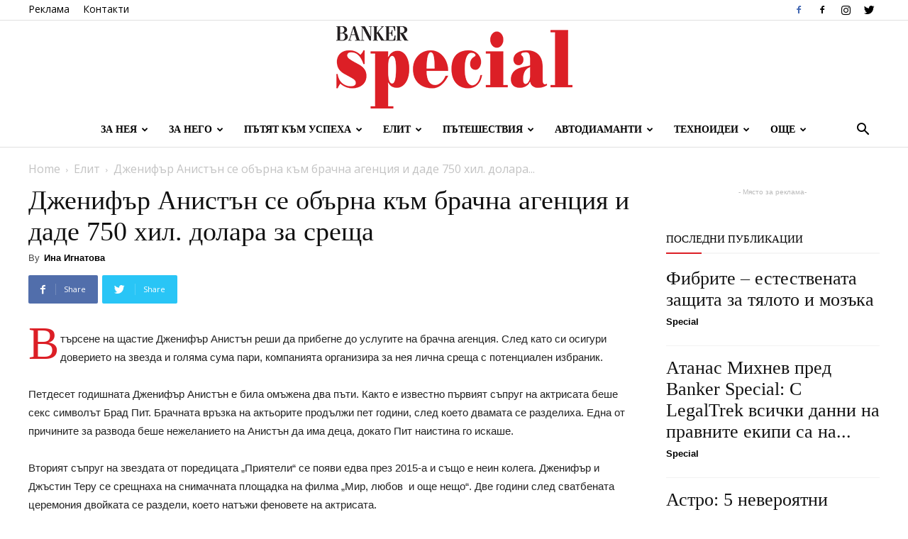

--- FILE ---
content_type: text/html; charset=UTF-8
request_url: https://special.bg/dzhenifar-anistan-se-obarna-kam-bratchna-agentsiya-i-dade-750-hil-dolara-za-sreshta/
body_size: 25148
content:
<!doctype html >
<!--[if IE 8]>    <html class="ie8" lang="en"> <![endif]-->
<!--[if IE 9]>    <html class="ie9" lang="en"> <![endif]-->
<!--[if gt IE 8]><!--> <html lang="bg-BG" prefix="og: http://ogp.me/ns# fb: http://ogp.me/ns/fb#"> <!--<![endif]-->
<head>
    <title>Дженифър Анистън се обърна към брачна агенция и даде 750 хил. долара за среща | Banker Special</title>
    <meta charset="UTF-8" />
    <meta name="viewport" content="width=device-width, initial-scale=1.0">
    <link rel="pingback" href="https://special.bg/xmlrpc.php" />
        <style>
        #wpadminbar #wp-admin-bar-p404_free_top_button .ab-icon:before {
            content: "\f103";
            color: red;
            top: 2px;
        }
    </style>
<link rel="icon" type="image/png" href="https://special.bg/wp-content/uploads/2018/10/logo-new-vaf.png"><link rel='dns-prefetch' href='//fonts.googleapis.com' />
<link rel='dns-prefetch' href='//s.w.org' />
<link rel="alternate" type="application/rss+xml" title="Banker Special &raquo; Хранилка" href="https://special.bg/feed/" />
<link rel="alternate" type="application/rss+xml" title="Banker Special &raquo; Хранилка за коментари" href="https://special.bg/comments/feed/" />
<link rel="alternate" type="application/rss+xml" title="Banker Special &raquo; Хранилка за коментари на Дженифър Анистън се обърна към брачна агенция и даде 750 хил. долара за среща" href="https://special.bg/dzhenifar-anistan-se-obarna-kam-bratchna-agentsiya-i-dade-750-hil-dolara-za-sreshta/feed/" />
		<script type="text/javascript">
			window._wpemojiSettings = {"baseUrl":"https:\/\/s.w.org\/images\/core\/emoji\/11\/72x72\/","ext":".png","svgUrl":"https:\/\/s.w.org\/images\/core\/emoji\/11\/svg\/","svgExt":".svg","source":{"concatemoji":"https:\/\/special.bg\/wp-includes\/js\/wp-emoji-release.min.js?ver=4.9.28"}};
			!function(e,a,t){var n,r,o,i=a.createElement("canvas"),p=i.getContext&&i.getContext("2d");function s(e,t){var a=String.fromCharCode;p.clearRect(0,0,i.width,i.height),p.fillText(a.apply(this,e),0,0);e=i.toDataURL();return p.clearRect(0,0,i.width,i.height),p.fillText(a.apply(this,t),0,0),e===i.toDataURL()}function c(e){var t=a.createElement("script");t.src=e,t.defer=t.type="text/javascript",a.getElementsByTagName("head")[0].appendChild(t)}for(o=Array("flag","emoji"),t.supports={everything:!0,everythingExceptFlag:!0},r=0;r<o.length;r++)t.supports[o[r]]=function(e){if(!p||!p.fillText)return!1;switch(p.textBaseline="top",p.font="600 32px Arial",e){case"flag":return s([55356,56826,55356,56819],[55356,56826,8203,55356,56819])?!1:!s([55356,57332,56128,56423,56128,56418,56128,56421,56128,56430,56128,56423,56128,56447],[55356,57332,8203,56128,56423,8203,56128,56418,8203,56128,56421,8203,56128,56430,8203,56128,56423,8203,56128,56447]);case"emoji":return!s([55358,56760,9792,65039],[55358,56760,8203,9792,65039])}return!1}(o[r]),t.supports.everything=t.supports.everything&&t.supports[o[r]],"flag"!==o[r]&&(t.supports.everythingExceptFlag=t.supports.everythingExceptFlag&&t.supports[o[r]]);t.supports.everythingExceptFlag=t.supports.everythingExceptFlag&&!t.supports.flag,t.DOMReady=!1,t.readyCallback=function(){t.DOMReady=!0},t.supports.everything||(n=function(){t.readyCallback()},a.addEventListener?(a.addEventListener("DOMContentLoaded",n,!1),e.addEventListener("load",n,!1)):(e.attachEvent("onload",n),a.attachEvent("onreadystatechange",function(){"complete"===a.readyState&&t.readyCallback()})),(n=t.source||{}).concatemoji?c(n.concatemoji):n.wpemoji&&n.twemoji&&(c(n.twemoji),c(n.wpemoji)))}(window,document,window._wpemojiSettings);
		</script>
		<style type="text/css">
img.wp-smiley,
img.emoji {
	display: inline !important;
	border: none !important;
	box-shadow: none !important;
	height: 1em !important;
	width: 1em !important;
	margin: 0 .07em !important;
	vertical-align: -0.1em !important;
	background: none !important;
	padding: 0 !important;
}
</style>
<style id='dpd_bukvycja_letter_style-inline-css' type='text/css'>
.bukvycja-letter p:first-of-type:first-letter,
.bukvycja-letter h1:first-of-type:first-letter,
.bukvycja-letter h2:first-of-type:first-letter,
.bukvycja-letter h3:first-of-type:first-letter,
.bukvycja-letter h4:first-of-type:first-letter {
    font-family:'Georgia';
    color: #dc1f26;
    font-size:65px;
    float:left;
    line-height:38px;
    padding-right:2px;
}
</style>
<link rel='stylesheet' id='Total_Soft_Poll-css'  href='https://special.bg/wp-content/plugins/poll-wp/CSS/Total-Soft-Poll-Widget.css?ver=4.9.28' type='text/css' media='all' />
<link rel='stylesheet' id='fontawesome-css-css'  href='https://special.bg/wp-content/plugins/poll-wp/CSS/totalsoft.css?ver=4.9.28' type='text/css' media='all' />
<link rel='stylesheet' id='rs-plugin-settings-css'  href='https://special.bg/wp-content/plugins/revslider/public/assets/css/settings.css?ver=5.4.8' type='text/css' media='all' />
<style id='rs-plugin-settings-inline-css' type='text/css'>
#rs-demo-id {}
</style>
<link rel='stylesheet' id='google-fonts-style-css'  href='https://fonts.googleapis.com/css?family=Cinzel%3A400%7COpen+Sans%3A300italic%2C400%2C400italic%2C600%2C600italic%2C700%7CRoboto%3A300%2C400%2C400italic%2C500%2C500italic%2C700%2C900&#038;subset=cyrillic%2Ccyrillic-ext&#038;ver=9.0.1' type='text/css' media='all' />
<link rel='stylesheet' id='js_composer_front-css'  href='https://special.bg/wp-content/plugins/js_composer/assets/css/js_composer.min.css?ver=5.5.2' type='text/css' media='all' />
<link rel='stylesheet' id='td-theme-css'  href='https://special.bg/wp-content/themes/Newspaper/style.css?ver=9.0.1' type='text/css' media='all' />
<link rel='stylesheet' id='td-theme-demo-style-css'  href='https://special.bg/wp-content/themes/Newspaper/includes/demos/wedding/demo_style.css?ver=9.0.1' type='text/css' media='all' />
<script type='text/javascript' src='https://special.bg/wp-includes/js/jquery/jquery.js?ver=1.12.4'></script>
<script type='text/javascript' src='https://special.bg/wp-includes/js/jquery/jquery-migrate.min.js?ver=1.4.1'></script>
<script type='text/javascript' src='https://special.bg/wp-includes/js/jquery/ui/core.min.js?ver=1.11.4'></script>
<script type='text/javascript'>
/* <![CDATA[ */
var object = {"ajaxurl":"https:\/\/special.bg\/wp-admin\/admin-ajax.php"};
/* ]]> */
</script>
<script type='text/javascript' src='https://special.bg/wp-content/plugins/poll-wp/JS/Total-Soft-Poll-Widget.js?ver=4.9.28'></script>
<script type='text/javascript' src='https://special.bg/wp-content/plugins/revslider/public/assets/js/jquery.themepunch.tools.min.js?ver=5.4.8'></script>
<script type='text/javascript' src='https://special.bg/wp-content/plugins/revslider/public/assets/js/jquery.themepunch.revolution.min.js?ver=5.4.8'></script>
<link rel='https://api.w.org/' href='https://special.bg/wp-json/' />
<link rel="EditURI" type="application/rsd+xml" title="RSD" href="https://special.bg/xmlrpc.php?rsd" />
<link rel="wlwmanifest" type="application/wlwmanifest+xml" href="https://special.bg/wp-includes/wlwmanifest.xml" /> 
<link rel='prev' title='Пестеливостта на кралицата: Елизабет използва прибори за хранене и спално бельо втора ръка' href='https://special.bg/pestelivostta-na-kralitsata-elizabet-izpolzva-pribori-za-hranene-i-spalno-belyo-vtora-raka/' />
<link rel='next' title='Ще измести ли Apple фотоапаратите с новите си модели на iPhone' href='https://special.bg/shte-izmesti-li-apple-fotoaparatite-s-novite-si-modeli-na-iphone/' />
<meta name="generator" content="WordPress 4.9.28" />
<link rel="canonical" href="https://special.bg/dzhenifar-anistan-se-obarna-kam-bratchna-agentsiya-i-dade-750-hil-dolara-za-sreshta/" />
<link rel='shortlink' href='https://special.bg/?p=6606' />
<link rel="alternate" type="application/json+oembed" href="https://special.bg/wp-json/oembed/1.0/embed?url=https%3A%2F%2Fspecial.bg%2Fdzhenifar-anistan-se-obarna-kam-bratchna-agentsiya-i-dade-750-hil-dolara-za-sreshta%2F" />
<link rel="alternate" type="text/xml+oembed" href="https://special.bg/wp-json/oembed/1.0/embed?url=https%3A%2F%2Fspecial.bg%2Fdzhenifar-anistan-se-obarna-kam-bratchna-agentsiya-i-dade-750-hil-dolara-za-sreshta%2F&#038;format=xml" />
<!--[if lt IE 9]><script src="https://cdnjs.cloudflare.com/ajax/libs/html5shiv/3.7.3/html5shiv.js"></script><![endif]-->
    <meta name="generator" content="Powered by WPBakery Page Builder - drag and drop page builder for WordPress."/>
<!--[if lte IE 9]><link rel="stylesheet" type="text/css" href="https://special.bg/wp-content/plugins/js_composer/assets/css/vc_lte_ie9.min.css" media="screen"><![endif]--><meta name="generator" content="Powered by Slider Revolution 5.4.8 - responsive, Mobile-Friendly Slider Plugin for WordPress with comfortable drag and drop interface." />

<!-- JS generated by theme -->

<script>
    
    

	    var tdBlocksArray = []; //here we store all the items for the current page

	    //td_block class - each ajax block uses a object of this class for requests
	    function tdBlock() {
		    this.id = '';
		    this.block_type = 1; //block type id (1-234 etc)
		    this.atts = '';
		    this.td_column_number = '';
		    this.td_current_page = 1; //
		    this.post_count = 0; //from wp
		    this.found_posts = 0; //from wp
		    this.max_num_pages = 0; //from wp
		    this.td_filter_value = ''; //current live filter value
		    this.is_ajax_running = false;
		    this.td_user_action = ''; // load more or infinite loader (used by the animation)
		    this.header_color = '';
		    this.ajax_pagination_infinite_stop = ''; //show load more at page x
	    }


        // td_js_generator - mini detector
        (function(){
            var htmlTag = document.getElementsByTagName("html")[0];

	        if ( navigator.userAgent.indexOf("MSIE 10.0") > -1 ) {
                htmlTag.className += ' ie10';
            }

            if ( !!navigator.userAgent.match(/Trident.*rv\:11\./) ) {
                htmlTag.className += ' ie11';
            }

	        if ( navigator.userAgent.indexOf("Edge") > -1 ) {
                htmlTag.className += ' ieEdge';
            }

            if ( /(iPad|iPhone|iPod)/g.test(navigator.userAgent) ) {
                htmlTag.className += ' td-md-is-ios';
            }

            var user_agent = navigator.userAgent.toLowerCase();
            if ( user_agent.indexOf("android") > -1 ) {
                htmlTag.className += ' td-md-is-android';
            }

            if ( -1 !== navigator.userAgent.indexOf('Mac OS X')  ) {
                htmlTag.className += ' td-md-is-os-x';
            }

            if ( /chrom(e|ium)/.test(navigator.userAgent.toLowerCase()) ) {
               htmlTag.className += ' td-md-is-chrome';
            }

            if ( -1 !== navigator.userAgent.indexOf('Firefox') ) {
                htmlTag.className += ' td-md-is-firefox';
            }

            if ( -1 !== navigator.userAgent.indexOf('Safari') && -1 === navigator.userAgent.indexOf('Chrome') ) {
                htmlTag.className += ' td-md-is-safari';
            }

            if( -1 !== navigator.userAgent.indexOf('IEMobile') ){
                htmlTag.className += ' td-md-is-iemobile';
            }

        })();




        var tdLocalCache = {};

        ( function () {
            "use strict";

            tdLocalCache = {
                data: {},
                remove: function (resource_id) {
                    delete tdLocalCache.data[resource_id];
                },
                exist: function (resource_id) {
                    return tdLocalCache.data.hasOwnProperty(resource_id) && tdLocalCache.data[resource_id] !== null;
                },
                get: function (resource_id) {
                    return tdLocalCache.data[resource_id];
                },
                set: function (resource_id, cachedData) {
                    tdLocalCache.remove(resource_id);
                    tdLocalCache.data[resource_id] = cachedData;
                }
            };
        })();

    
    
var td_viewport_interval_list=[{"limitBottom":767,"sidebarWidth":228},{"limitBottom":1018,"sidebarWidth":300},{"limitBottom":1140,"sidebarWidth":324}];
var td_animation_stack_effect="type0";
var tds_animation_stack=true;
var td_animation_stack_specific_selectors=".entry-thumb, img";
var td_animation_stack_general_selectors=".td-animation-stack img, .td-animation-stack .entry-thumb, .post img";
var td_ajax_url="https:\/\/special.bg\/wp-admin\/admin-ajax.php?td_theme_name=Newspaper&v=9.0.1";
var td_get_template_directory_uri="https:\/\/special.bg\/wp-content\/themes\/Newspaper";
var tds_snap_menu="snap";
var tds_logo_on_sticky="";
var tds_header_style="10";
var td_please_wait="Please wait...";
var td_email_user_pass_incorrect="User or password incorrect!";
var td_email_user_incorrect="Email or username incorrect!";
var td_email_incorrect="Email incorrect!";
var tds_more_articles_on_post_enable="";
var tds_more_articles_on_post_time_to_wait="";
var tds_more_articles_on_post_pages_distance_from_top=0;
var tds_theme_color_site_wide="#dc1f26";
var tds_smart_sidebar="enabled";
var tdThemeName="Newspaper";
var td_magnific_popup_translation_tPrev="Previous (Left arrow key)";
var td_magnific_popup_translation_tNext="Next (Right arrow key)";
var td_magnific_popup_translation_tCounter="%curr% of %total%";
var td_magnific_popup_translation_ajax_tError="The content from %url% could not be loaded.";
var td_magnific_popup_translation_image_tError="The image #%curr% could not be loaded.";
var tdDateNamesI18n={"month_names":["\u044f\u043d\u0443\u0430\u0440\u0438","\u0444\u0435\u0432\u0440\u0443\u0430\u0440\u0438","\u043c\u0430\u0440\u0442","\u0430\u043f\u0440\u0438\u043b","\u043c\u0430\u0439","\u044e\u043d\u0438","\u044e\u043b\u0438","\u0430\u0432\u0433\u0443\u0441\u0442","\u0441\u0435\u043f\u0442\u0435\u043c\u0432\u0440\u0438","\u043e\u043a\u0442\u043e\u043c\u0432\u0440\u0438","\u043d\u043e\u0435\u043c\u0432\u0440\u0438","\u0434\u0435\u043a\u0435\u043c\u0432\u0440\u0438"],"month_names_short":["\u044f\u043d.","\u0444\u0435\u0432\u0440.","\u043c\u0430\u0440.","\u0430\u043f\u0440.","\u043c\u0430\u0439","\u044e\u043d\u0438","\u044e\u043b\u0438","\u0430\u0432\u0433.","\u0441\u0435\u043f.","\u043e\u043a\u0442.","\u043d\u043e\u0435.","\u0434\u0435\u043a."],"day_names":["\u043d\u0435\u0434\u0435\u043b\u044f","\u043f\u043e\u043d\u0435\u0434\u0435\u043b\u043d\u0438\u043a","\u0432\u0442\u043e\u0440\u043d\u0438\u043a","\u0441\u0440\u044f\u0434\u0430","\u0447\u0435\u0442\u0432\u044a\u0440\u0442\u044a\u043a","\u043f\u0435\u0442\u044a\u043a","\u0441\u044a\u0431\u043e\u0442\u0430"],"day_names_short":["\u043d\u0434","\u043f\u043d","\u0432\u0442","\u0441\u0440","\u0447\u0442","\u043f\u0442","\u0441\u0431"]};
var td_ad_background_click_link="";
var td_ad_background_click_target="";
</script>


<!-- Header style compiled by theme -->

<style>
    
.td-header-wrap .black-menu .sf-menu > .current-menu-item > a,
    .td-header-wrap .black-menu .sf-menu > .current-menu-ancestor > a,
    .td-header-wrap .black-menu .sf-menu > .current-category-ancestor > a,
    .td-header-wrap .black-menu .sf-menu > li > a:hover,
    .td-header-wrap .black-menu .sf-menu > .sfHover > a,
    .td-header-style-12 .td-header-menu-wrap-full,
    .sf-menu > .current-menu-item > a:after,
    .sf-menu > .current-menu-ancestor > a:after,
    .sf-menu > .current-category-ancestor > a:after,
    .sf-menu > li:hover > a:after,
    .sf-menu > .sfHover > a:after,
    .td-header-style-12 .td-affix,
    .header-search-wrap .td-drop-down-search:after,
    .header-search-wrap .td-drop-down-search .btn:hover,
    input[type=submit]:hover,
    .td-read-more a,
    .td-post-category:hover,
    .td-grid-style-1.td-hover-1 .td-big-grid-post:hover .td-post-category,
    .td-grid-style-5.td-hover-1 .td-big-grid-post:hover .td-post-category,
    .td_top_authors .td-active .td-author-post-count,
    .td_top_authors .td-active .td-author-comments-count,
    .td_top_authors .td_mod_wrap:hover .td-author-post-count,
    .td_top_authors .td_mod_wrap:hover .td-author-comments-count,
    .td-404-sub-sub-title a:hover,
    .td-search-form-widget .wpb_button:hover,
    .td-rating-bar-wrap div,
    .td_category_template_3 .td-current-sub-category,
    .dropcap,
    .td_wrapper_video_playlist .td_video_controls_playlist_wrapper,
    .wpb_default,
    .wpb_default:hover,
    .td-left-smart-list:hover,
    .td-right-smart-list:hover,
    .woocommerce-checkout .woocommerce input.button:hover,
    .woocommerce-page .woocommerce a.button:hover,
    .woocommerce-account div.woocommerce .button:hover,
    #bbpress-forums button:hover,
    .bbp_widget_login .button:hover,
    .td-footer-wrapper .td-post-category,
    .td-footer-wrapper .widget_product_search input[type="submit"]:hover,
    .woocommerce .product a.button:hover,
    .woocommerce .product #respond input#submit:hover,
    .woocommerce .checkout input#place_order:hover,
    .woocommerce .woocommerce.widget .button:hover,
    .single-product .product .summary .cart .button:hover,
    .woocommerce-cart .woocommerce table.cart .button:hover,
    .woocommerce-cart .woocommerce .shipping-calculator-form .button:hover,
    .td-next-prev-wrap a:hover,
    .td-load-more-wrap a:hover,
    .td-post-small-box a:hover,
    .page-nav .current,
    .page-nav:first-child > div,
    .td_category_template_8 .td-category-header .td-category a.td-current-sub-category,
    .td_category_template_4 .td-category-siblings .td-category a:hover,
    #bbpress-forums .bbp-pagination .current,
    #bbpress-forums #bbp-single-user-details #bbp-user-navigation li.current a,
    .td-theme-slider:hover .slide-meta-cat a,
    a.vc_btn-black:hover,
    .td-trending-now-wrapper:hover .td-trending-now-title,
    .td-scroll-up,
    .td-smart-list-button:hover,
    .td-weather-information:before,
    .td-weather-week:before,
    .td_block_exchange .td-exchange-header:before,
    .td_block_big_grid_9.td-grid-style-1 .td-post-category,
    .td_block_big_grid_9.td-grid-style-5 .td-post-category,
    .td-grid-style-6.td-hover-1 .td-module-thumb:after,
    .td-pulldown-syle-2 .td-subcat-dropdown ul:after,
    .td_block_template_9 .td-block-title:after,
    .td_block_template_15 .td-block-title:before,
    div.wpforms-container .wpforms-form div.wpforms-submit-container button[type=submit] {
        background-color: #dc1f26;
    }

    .td_block_template_4 .td-related-title .td-cur-simple-item:before {
        border-color: #dc1f26 transparent transparent transparent !important;
    }

    .woocommerce .woocommerce-message .button:hover,
    .woocommerce .woocommerce-error .button:hover,
    .woocommerce .woocommerce-info .button:hover {
        background-color: #dc1f26 !important;
    }
    
    
    .td_block_template_4 .td-related-title .td-cur-simple-item,
    .td_block_template_3 .td-related-title .td-cur-simple-item,
    .td_block_template_9 .td-related-title:after {
        background-color: #dc1f26;
    }

    .woocommerce .product .onsale,
    .woocommerce.widget .ui-slider .ui-slider-handle {
        background: none #dc1f26;
    }

    .woocommerce.widget.widget_layered_nav_filters ul li a {
        background: none repeat scroll 0 0 #dc1f26 !important;
    }

    a,
    cite a:hover,
    .td_mega_menu_sub_cats .cur-sub-cat,
    .td-mega-span h3 a:hover,
    .td_mod_mega_menu:hover .entry-title a,
    .header-search-wrap .result-msg a:hover,
    .td-header-top-menu .td-drop-down-search .td_module_wrap:hover .entry-title a,
    .td-header-top-menu .td-icon-search:hover,
    .td-header-wrap .result-msg a:hover,
    .top-header-menu li a:hover,
    .top-header-menu .current-menu-item > a,
    .top-header-menu .current-menu-ancestor > a,
    .top-header-menu .current-category-ancestor > a,
    .td-social-icon-wrap > a:hover,
    .td-header-sp-top-widget .td-social-icon-wrap a:hover,
    .td-page-content blockquote p,
    .td-post-content blockquote p,
    .mce-content-body blockquote p,
    .comment-content blockquote p,
    .wpb_text_column blockquote p,
    .td_block_text_with_title blockquote p,
    .td_module_wrap:hover .entry-title a,
    .td-subcat-filter .td-subcat-list a:hover,
    .td-subcat-filter .td-subcat-dropdown a:hover,
    .td_quote_on_blocks,
    .dropcap2,
    .dropcap3,
    .td_top_authors .td-active .td-authors-name a,
    .td_top_authors .td_mod_wrap:hover .td-authors-name a,
    .td-post-next-prev-content a:hover,
    .author-box-wrap .td-author-social a:hover,
    .td-author-name a:hover,
    .td-author-url a:hover,
    .td_mod_related_posts:hover h3 > a,
    .td-post-template-11 .td-related-title .td-related-left:hover,
    .td-post-template-11 .td-related-title .td-related-right:hover,
    .td-post-template-11 .td-related-title .td-cur-simple-item,
    .td-post-template-11 .td_block_related_posts .td-next-prev-wrap a:hover,
    .comment-reply-link:hover,
    .logged-in-as a:hover,
    #cancel-comment-reply-link:hover,
    .td-search-query,
    .td-category-header .td-pulldown-category-filter-link:hover,
    .td-category-siblings .td-subcat-dropdown a:hover,
    .td-category-siblings .td-subcat-dropdown a.td-current-sub-category,
    .widget a:hover,
    .td_wp_recentcomments a:hover,
    .archive .widget_archive .current,
    .archive .widget_archive .current a,
    .widget_calendar tfoot a:hover,
    .woocommerce a.added_to_cart:hover,
    .woocommerce-account .woocommerce-MyAccount-navigation a:hover,
    #bbpress-forums li.bbp-header .bbp-reply-content span a:hover,
    #bbpress-forums .bbp-forum-freshness a:hover,
    #bbpress-forums .bbp-topic-freshness a:hover,
    #bbpress-forums .bbp-forums-list li a:hover,
    #bbpress-forums .bbp-forum-title:hover,
    #bbpress-forums .bbp-topic-permalink:hover,
    #bbpress-forums .bbp-topic-started-by a:hover,
    #bbpress-forums .bbp-topic-started-in a:hover,
    #bbpress-forums .bbp-body .super-sticky li.bbp-topic-title .bbp-topic-permalink,
    #bbpress-forums .bbp-body .sticky li.bbp-topic-title .bbp-topic-permalink,
    .widget_display_replies .bbp-author-name,
    .widget_display_topics .bbp-author-name,
    .footer-text-wrap .footer-email-wrap a,
    .td-subfooter-menu li a:hover,
    .footer-social-wrap a:hover,
    a.vc_btn-black:hover,
    .td-smart-list-dropdown-wrap .td-smart-list-button:hover,
    .td_module_17 .td-read-more a:hover,
    .td_module_18 .td-read-more a:hover,
    .td_module_19 .td-post-author-name a:hover,
    .td-instagram-user a,
    .td-pulldown-syle-2 .td-subcat-dropdown:hover .td-subcat-more span,
    .td-pulldown-syle-2 .td-subcat-dropdown:hover .td-subcat-more i,
    .td-pulldown-syle-3 .td-subcat-dropdown:hover .td-subcat-more span,
    .td-pulldown-syle-3 .td-subcat-dropdown:hover .td-subcat-more i,
    .td-block-title-wrap .td-wrapper-pulldown-filter .td-pulldown-filter-display-option:hover,
    .td-block-title-wrap .td-wrapper-pulldown-filter .td-pulldown-filter-display-option:hover i,
    .td-block-title-wrap .td-wrapper-pulldown-filter .td-pulldown-filter-link:hover,
    .td-block-title-wrap .td-wrapper-pulldown-filter .td-pulldown-filter-item .td-cur-simple-item,
    .td_block_template_2 .td-related-title .td-cur-simple-item,
    .td_block_template_5 .td-related-title .td-cur-simple-item,
    .td_block_template_6 .td-related-title .td-cur-simple-item,
    .td_block_template_7 .td-related-title .td-cur-simple-item,
    .td_block_template_8 .td-related-title .td-cur-simple-item,
    .td_block_template_9 .td-related-title .td-cur-simple-item,
    .td_block_template_10 .td-related-title .td-cur-simple-item,
    .td_block_template_11 .td-related-title .td-cur-simple-item,
    .td_block_template_12 .td-related-title .td-cur-simple-item,
    .td_block_template_13 .td-related-title .td-cur-simple-item,
    .td_block_template_14 .td-related-title .td-cur-simple-item,
    .td_block_template_15 .td-related-title .td-cur-simple-item,
    .td_block_template_16 .td-related-title .td-cur-simple-item,
    .td_block_template_17 .td-related-title .td-cur-simple-item,
    .td-theme-wrap .sf-menu ul .td-menu-item > a:hover,
    .td-theme-wrap .sf-menu ul .sfHover > a,
    .td-theme-wrap .sf-menu ul .current-menu-ancestor > a,
    .td-theme-wrap .sf-menu ul .current-category-ancestor > a,
    .td-theme-wrap .sf-menu ul .current-menu-item > a,
    .td_outlined_btn {
        color: #dc1f26;
    }

    a.vc_btn-black.vc_btn_square_outlined:hover,
    a.vc_btn-black.vc_btn_outlined:hover,
    .td-mega-menu-page .wpb_content_element ul li a:hover,
    .td-theme-wrap .td-aj-search-results .td_module_wrap:hover .entry-title a,
    .td-theme-wrap .header-search-wrap .result-msg a:hover {
        color: #dc1f26 !important;
    }

    .td-next-prev-wrap a:hover,
    .td-load-more-wrap a:hover,
    .td-post-small-box a:hover,
    .page-nav .current,
    .page-nav:first-child > div,
    .td_category_template_8 .td-category-header .td-category a.td-current-sub-category,
    .td_category_template_4 .td-category-siblings .td-category a:hover,
    #bbpress-forums .bbp-pagination .current,
    .post .td_quote_box,
    .page .td_quote_box,
    a.vc_btn-black:hover,
    .td_block_template_5 .td-block-title > *,
    .td_outlined_btn {
        border-color: #dc1f26;
    }

    .td_wrapper_video_playlist .td_video_currently_playing:after {
        border-color: #dc1f26 !important;
    }

    .header-search-wrap .td-drop-down-search:before {
        border-color: transparent transparent #dc1f26 transparent;
    }

    .block-title > span,
    .block-title > a,
    .block-title > label,
    .widgettitle,
    .widgettitle:after,
    .td-trending-now-title,
    .td-trending-now-wrapper:hover .td-trending-now-title,
    .wpb_tabs li.ui-tabs-active a,
    .wpb_tabs li:hover a,
    .vc_tta-container .vc_tta-color-grey.vc_tta-tabs-position-top.vc_tta-style-classic .vc_tta-tabs-container .vc_tta-tab.vc_active > a,
    .vc_tta-container .vc_tta-color-grey.vc_tta-tabs-position-top.vc_tta-style-classic .vc_tta-tabs-container .vc_tta-tab:hover > a,
    .td_block_template_1 .td-related-title .td-cur-simple-item,
    .woocommerce .product .products h2:not(.woocommerce-loop-product__title),
    .td-subcat-filter .td-subcat-dropdown:hover .td-subcat-more, 
    .td_3D_btn,
    .td_shadow_btn,
    .td_default_btn,
    .td_round_btn, 
    .td_outlined_btn:hover {
    	background-color: #dc1f26;
    }

    .woocommerce div.product .woocommerce-tabs ul.tabs li.active {
    	background-color: #dc1f26 !important;
    }

    .block-title,
    .td_block_template_1 .td-related-title,
    .wpb_tabs .wpb_tabs_nav,
    .vc_tta-container .vc_tta-color-grey.vc_tta-tabs-position-top.vc_tta-style-classic .vc_tta-tabs-container,
    .woocommerce div.product .woocommerce-tabs ul.tabs:before {
        border-color: #dc1f26;
    }
    .td_block_wrap .td-subcat-item a.td-cur-simple-item {
	    color: #dc1f26;
	}


    
    .td-grid-style-4 .entry-title
    {
        background-color: rgba(220, 31, 38, 0.7);
    }

    
    .block-title > span,
    .block-title > span > a,
    .block-title > a,
    .block-title > label,
    .widgettitle,
    .widgettitle:after,
    .td-trending-now-title,
    .td-trending-now-wrapper:hover .td-trending-now-title,
    .wpb_tabs li.ui-tabs-active a,
    .wpb_tabs li:hover a,
    .vc_tta-container .vc_tta-color-grey.vc_tta-tabs-position-top.vc_tta-style-classic .vc_tta-tabs-container .vc_tta-tab.vc_active > a,
    .vc_tta-container .vc_tta-color-grey.vc_tta-tabs-position-top.vc_tta-style-classic .vc_tta-tabs-container .vc_tta-tab:hover > a,
    .td_block_template_1 .td-related-title .td-cur-simple-item,
    .woocommerce .product .products h2:not(.woocommerce-loop-product__title),
    .td-subcat-filter .td-subcat-dropdown:hover .td-subcat-more,
    .td-weather-information:before,
    .td-weather-week:before,
    .td_block_exchange .td-exchange-header:before,
    .td-theme-wrap .td_block_template_3 .td-block-title > *,
    .td-theme-wrap .td_block_template_4 .td-block-title > *,
    .td-theme-wrap .td_block_template_7 .td-block-title > *,
    .td-theme-wrap .td_block_template_9 .td-block-title:after,
    .td-theme-wrap .td_block_template_10 .td-block-title::before,
    .td-theme-wrap .td_block_template_11 .td-block-title::before,
    .td-theme-wrap .td_block_template_11 .td-block-title::after,
    .td-theme-wrap .td_block_template_14 .td-block-title,
    .td-theme-wrap .td_block_template_15 .td-block-title:before,
    .td-theme-wrap .td_block_template_17 .td-block-title:before {
        background-color: #dc1f26;
    }

    .woocommerce div.product .woocommerce-tabs ul.tabs li.active {
    	background-color: #dc1f26 !important;
    }

    .block-title,
    .td_block_template_1 .td-related-title,
    .wpb_tabs .wpb_tabs_nav,
    .vc_tta-container .vc_tta-color-grey.vc_tta-tabs-position-top.vc_tta-style-classic .vc_tta-tabs-container,
    .woocommerce div.product .woocommerce-tabs ul.tabs:before,
    .td-theme-wrap .td_block_template_5 .td-block-title > *,
    .td-theme-wrap .td_block_template_17 .td-block-title,
    .td-theme-wrap .td_block_template_17 .td-block-title::before {
        border-color: #dc1f26;
    }

    .td-theme-wrap .td_block_template_4 .td-block-title > *:before,
    .td-theme-wrap .td_block_template_17 .td-block-title::after {
        border-color: #dc1f26 transparent transparent transparent;
    }
    
    .td-theme-wrap .td_block_template_4 .td-related-title .td-cur-simple-item:before {
        border-color: #dc1f26 transparent transparent transparent !important;
    }

    
    .sf-menu > .current-menu-item > a:after,
    .sf-menu > .current-menu-ancestor > a:after,
    .sf-menu > .current-category-ancestor > a:after,
    .sf-menu > li:hover > a:after,
    .sf-menu > .sfHover > a:after,
    .td_block_mega_menu .td-next-prev-wrap a:hover,
    .td-mega-span .td-post-category:hover,
    .td-header-wrap .black-menu .sf-menu > li > a:hover,
    .td-header-wrap .black-menu .sf-menu > .current-menu-ancestor > a,
    .td-header-wrap .black-menu .sf-menu > .sfHover > a,
    .header-search-wrap .td-drop-down-search:after,
    .header-search-wrap .td-drop-down-search .btn:hover,
    .td-header-wrap .black-menu .sf-menu > .current-menu-item > a,
    .td-header-wrap .black-menu .sf-menu > .current-menu-ancestor > a,
    .td-header-wrap .black-menu .sf-menu > .current-category-ancestor > a {
        background-color: #dc1f26;
    }


    .td_block_mega_menu .td-next-prev-wrap a:hover {
        border-color: #dc1f26;
    }

    .header-search-wrap .td-drop-down-search:before {
        border-color: transparent transparent #dc1f26 transparent;
    }

    .td_mega_menu_sub_cats .cur-sub-cat,
    .td_mod_mega_menu:hover .entry-title a,
    .td-theme-wrap .sf-menu ul .td-menu-item > a:hover,
    .td-theme-wrap .sf-menu ul .sfHover > a,
    .td-theme-wrap .sf-menu ul .current-menu-ancestor > a,
    .td-theme-wrap .sf-menu ul .current-category-ancestor > a,
    .td-theme-wrap .sf-menu ul .current-menu-item > a {
        color: #dc1f26;
    }
    
    
    
    .td-affix .sf-menu > .current-menu-item > a:after,
    .td-affix .sf-menu > .current-menu-ancestor > a:after,
    .td-affix .sf-menu > .current-category-ancestor > a:after,
    .td-affix .sf-menu > li:hover > a:after,
    .td-affix .sf-menu > .sfHover > a:after,
    .td-header-wrap .td-affix .black-menu .sf-menu > li > a:hover,
    .td-header-wrap .td-affix .black-menu .sf-menu > .current-menu-ancestor > a,
    .td-header-wrap .td-affix .black-menu .sf-menu > .sfHover > a,
    .td-affix  .header-search-wrap .td-drop-down-search:after,
    .td-affix  .header-search-wrap .td-drop-down-search .btn:hover,
    .td-header-wrap .td-affix  .black-menu .sf-menu > .current-menu-item > a,
    .td-header-wrap .td-affix  .black-menu .sf-menu > .current-menu-ancestor > a,
    .td-header-wrap .td-affix  .black-menu .sf-menu > .current-category-ancestor > a {
        background-color: #dc1f26;
    }
    
    .td-affix  .header-search-wrap .td-drop-down-search:before {
        border-color: transparent transparent #dc1f26 transparent;
    }
    
    .td-theme-wrap .td-affix .sf-menu ul .td-menu-item > a:hover,
    .td-theme-wrap .td-affix .sf-menu ul .sfHover > a,
    .td-theme-wrap .td-affix .sf-menu ul .current-menu-ancestor > a,
    .td-theme-wrap .td-affix .sf-menu ul .current-category-ancestor > a,
    .td-theme-wrap .td-affix .sf-menu ul .current-menu-item > a {
        color: #dc1f26;
    }
    

    
    .td-menu-background:before,
    .td-search-background:before {
        background: rgba(0,0,0,0.6);
        background: -moz-linear-gradient(top, rgba(0,0,0,0.6) 0%, rgba(0,0,0,0.75) 100%);
        background: -webkit-gradient(left top, left bottom, color-stop(0%, rgba(0,0,0,0.6)), color-stop(100%, rgba(0,0,0,0.75)));
        background: -webkit-linear-gradient(top, rgba(0,0,0,0.6) 0%, rgba(0,0,0,0.75) 100%);
        background: -o-linear-gradient(top, rgba(0,0,0,0.6) 0%, @mobileu_gradient_two_mob 100%);
        background: -ms-linear-gradient(top, rgba(0,0,0,0.6) 0%, rgba(0,0,0,0.75) 100%);
        background: linear-gradient(to bottom, rgba(0,0,0,0.6) 0%, rgba(0,0,0,0.75) 100%);
        filter: progid:DXImageTransform.Microsoft.gradient( startColorstr='rgba(0,0,0,0.6)', endColorstr='rgba(0,0,0,0.75)', GradientType=0 );
    }

    
    .td-mobile-content .current-menu-item > a,
    .td-mobile-content .current-menu-ancestor > a,
    .td-mobile-content .current-category-ancestor > a,
    #td-mobile-nav .td-menu-login-section a:hover,
    #td-mobile-nav .td-register-section a:hover,
    #td-mobile-nav .td-menu-socials-wrap a:hover i,
    .td-search-close a:hover i {
        color: #f49586;
    }

    
    .mfp-content .td-login-button:active,
    .mfp-content .td-login-button:hover {
        background-color: #f49586;
    }
    
    .white-popup-block:after {
        background: rgba(10,5,5,0.8);
        background: -moz-linear-gradient(45deg, rgba(10,5,5,0.8) 0%, rgba(10,2,2,0.82) 100%);
        background: -webkit-gradient(left bottom, right top, color-stop(0%, rgba(10,5,5,0.8)), color-stop(100%, rgba(10,2,2,0.82)));
        background: -webkit-linear-gradient(45deg, rgba(10,5,5,0.8) 0%, rgba(10,2,2,0.82) 100%);
        background: -o-linear-gradient(45deg, rgba(10,5,5,0.8) 0%, rgba(10,2,2,0.82) 100%);
        background: -ms-linear-gradient(45deg, rgba(10,5,5,0.8) 0%, rgba(10,2,2,0.82) 100%);
        background: linear-gradient(45deg, rgba(10,5,5,0.8) 0%, rgba(10,2,2,0.82) 100%);
        filter: progid:DXImageTransform.Microsoft.gradient( startColorstr='rgba(10,5,5,0.8)', endColorstr='rgba(10,2,2,0.82)', GradientType=0 );
    }


    
    .td-footer-wrapper::before {
        background-image: url('https://special.bg/wp-content/uploads/2018/10/footer-image.jpg');
    }

    
    .td-footer-wrapper::before {
        background-size: cover;
    }

    
    .td-footer-wrapper::before {
        opacity: 0.2;
    }



    
    .td-menu-background,
    .td-search-background {
        background-image: url('https://special.bg/wp-content/uploads/2018/10/fon-mobile.jpg');
    }

    
    .white-popup-block:before {
        background-image: url('https://special.bg/wp-content/uploads/2018/10/fon-mobile.jpg');
    }

    
    .top-header-menu > li > a,
    .td-weather-top-widget .td-weather-now .td-big-degrees,
    .td-weather-top-widget .td-weather-header .td-weather-city,
    .td-header-sp-top-menu .td_data_time {
        font-size:14px;
	
    }
    
    ul.sf-menu > .td-menu-item > a,
    .td-theme-wrap .td-header-menu-social {
        font-family:Georgia, Times, "Times New Roman", serif;
	font-size:14px;
	font-weight:600;
	
    }
    
    .sf-menu ul .td-menu-item a {
        font-family:Georgia, Times, "Times New Roman", serif;
	font-size:17px;
	
    }
	
    .td_mod_mega_menu .item-details a {
        font-family:Georgia, Times, "Times New Roman", serif;
	font-size:20px;
	line-height:22px;
	
    }
    
    .block-title > span,
    .block-title > a,
    .widgettitle,
    .td-trending-now-title,
    .wpb_tabs li a,
    .vc_tta-container .vc_tta-color-grey.vc_tta-tabs-position-top.vc_tta-style-classic .vc_tta-tabs-container .vc_tta-tab > a,
    .td-theme-wrap .td-related-title a,
    .woocommerce div.product .woocommerce-tabs ul.tabs li a,
    .woocommerce .product .products h2:not(.woocommerce-loop-product__title),
    .td-theme-wrap .td-block-title {
        font-size:15px;
	
    }
    
    .td-big-grid-meta .td-post-category,
    .td_module_wrap .td-post-category,
    .td-module-image .td-post-category {
        font-size:15px;
	
    }
    
    .td_module_1 .td-module-title {
    	font-size:24px;
	line-height:26px;
	
    }
    
    .td_module_2 .td-module-title {
    	font-size:26px;
	line-height:30px;
	
    }
    
    .td_module_3 .td-module-title {
    	font-size:22px;
	line-height:24px;
	font-weight:500;
	
    }
    
    .td_module_4 .td-module-title {
    	font-size:26px;
	line-height:30px;
	
    }
    
    .td_module_5 .td-module-title {
    	font-size:26px;
	line-height:30px;
	
    }
    
    .td_module_7 .td-module-title {
    	font-size:24px;
	line-height:26px;
	font-weight:500;
	
    }
    
    .td_module_8 .td-module-title {
    	font-size:26px;
	line-height:30px;
	font-weight:normal;
	
    }
    
    .td_module_9 .td-module-title {
    	font-size:26px;
	line-height:30px;
	
    }
    
    .td_module_10 .td-module-title {
    	font-size:26px;
	line-height:30px;
	
    }
    
    .td_module_11 .td-module-title {
    	font-size:26px;
	line-height:30px;
	
    }
    
    .td_module_12 .td-module-title {
    	font-size:36px;
	line-height:40px;
	
    }
    
    .td_module_13 .td-module-title {
    	font-size:36px;
	line-height:40px;
	
    }
    
    .td_module_14 .td-module-title {
    	font-size:36px;
	line-height:40px;
	
    }
    
    .td_module_15 .entry-title {
    	font-size:36px;
	line-height:40px;
	
    }
    
    .td_module_16 .td-module-title {
    	font-size:26px;
	line-height:30px;
	
    }
    
    .td-big-grid-post.td-big-thumb .td-big-grid-meta,
    .td-big-thumb .td-big-grid-meta .entry-title {
        font-family:Cinzel;
	font-size:30px;
	line-height:40px;
	
    }
    
	#td-mobile-nav,
	#td-mobile-nav .wpb_button,
	.td-search-wrap-mob {
		font-family:Georgia, Times, "Times New Roman", serif;
	
	}


	
	.post .td-post-header .entry-title {
		font-family:Georgia, Times, "Times New Roman", serif;
	
	}
    
    .td-post-template-default .td-post-header .entry-title {
        font-size:36px;
	line-height:40px;
	
    }
    
    .post .td-category a {
        font-size:15px;
	
    }
    
    .td-page-title,
    .woocommerce-page .page-title,
    .td-category-title-holder .td-page-title {
    	font-family:Georgia, Times, "Times New Roman", serif;
	font-size:36px;
	
    }
    
    .td-page-content h1,
    .wpb_text_column h1 {
    	font-family:Georgia, Times, "Times New Roman", serif;
	
    }
    
    .td-page-content h2,
    .wpb_text_column h2 {
    	font-family:Georgia, Times, "Times New Roman", serif;
	
    }
    
    .td-page-content h3,
    .wpb_text_column h3 {
    	font-family:Georgia, Times, "Times New Roman", serif;
	
    }
    
    .td-page-content h4,
    .wpb_text_column h4 {
    	font-family:Georgia, Times, "Times New Roman", serif;
	
    }
    
    .td-page-content h5,
    .wpb_text_column h5 {
    	font-family:Georgia, Times, "Times New Roman", serif;
	
    }
    
    .td-page-content h6,
    .wpb_text_column h6 {
    	font-family:Georgia, Times, "Times New Roman", serif;
	
    }




    
    .entry-crumbs a,
    .entry-crumbs span,
    #bbpress-forums .bbp-breadcrumb a,
    #bbpress-forums .bbp-breadcrumb .bbp-breadcrumb-current {
    	font-size:16px;
	font-weight:normal;
	
    }
    
    .widget_archive a,
    .widget_calendar,
    .widget_categories a,
    .widget_nav_menu a,
    .widget_meta a,
    .widget_pages a,
    .widget_recent_comments a,
    .widget_recent_entries a,
    .widget_text .textwidget,
    .widget_tag_cloud a,
    .widget_search input,
    .woocommerce .product-categories a,
    .widget_display_forums a,
    .widget_display_replies a,
    .widget_display_topics a,
    .widget_display_views a,
    .widget_display_stats {
    	font-size:20px;
	
    }
    
    body, p {
    	font-family:Verdana, Geneva, sans-serif;
	font-size:16px;
	
    }



/* Style generated by theme for demo: wedding */

.td-wedding .td-header-style-10 .sf-menu > li > a:hover,
		 .td-wedding .td-header-style-10 .sf-menu > .sfHover > a,
		 .td-wedding .td-header-style-10 .sf-menu > .current-menu-item > a,
		 .td-wedding .td-header-style-10 .sf-menu > .current-menu-ancestor > a,
		 .td-wedding .td-header-style-10 .sf-menu > .current-category-ancestor > a {
		 	color: #dc1f26;
		 }
</style>

<!-- Global site tag (gtag.js) - Google Analytics -->
<script async src="https://www.googletagmanager.com/gtag/js?id=UA-25746946-2"></script>
<script>
  window.dataLayer = window.dataLayer || [];
  function gtag(){dataLayer.push(arguments);}
  gtag('js', new Date());

  gtag('config', 'UA-25746946-2');
</script><script type="application/ld+json">
                        {
                            "@context": "http://schema.org",
                            "@type": "BreadcrumbList",
                            "itemListElement": [{
                            "@type": "ListItem",
                            "position": 1,
                                "item": {
                                "@type": "WebSite",
                                "@id": "https://special.bg/",
                                "name": "Home"                                               
                            }
                        },{
                            "@type": "ListItem",
                            "position": 2,
                                "item": {
                                "@type": "WebPage",
                                "@id": "https://special.bg/category/elit/",
                                "name": "Елит"
                            }
                        },{
                            "@type": "ListItem",
                            "position": 3,
                                "item": {
                                "@type": "WebPage",
                                "@id": "https://special.bg/dzhenifar-anistan-se-obarna-kam-bratchna-agentsiya-i-dade-750-hil-dolara-za-sreshta/",
                                "name": "Дженифър Анистън се обърна към брачна агенция и даде 750 хил. долара..."                                
                            }
                        }    ]
                        }
                       </script><script type="text/javascript">function setREVStartSize(e){									
						try{ e.c=jQuery(e.c);var i=jQuery(window).width(),t=9999,r=0,n=0,l=0,f=0,s=0,h=0;
							if(e.responsiveLevels&&(jQuery.each(e.responsiveLevels,function(e,f){f>i&&(t=r=f,l=e),i>f&&f>r&&(r=f,n=e)}),t>r&&(l=n)),f=e.gridheight[l]||e.gridheight[0]||e.gridheight,s=e.gridwidth[l]||e.gridwidth[0]||e.gridwidth,h=i/s,h=h>1?1:h,f=Math.round(h*f),"fullscreen"==e.sliderLayout){var u=(e.c.width(),jQuery(window).height());if(void 0!=e.fullScreenOffsetContainer){var c=e.fullScreenOffsetContainer.split(",");if (c) jQuery.each(c,function(e,i){u=jQuery(i).length>0?u-jQuery(i).outerHeight(!0):u}),e.fullScreenOffset.split("%").length>1&&void 0!=e.fullScreenOffset&&e.fullScreenOffset.length>0?u-=jQuery(window).height()*parseInt(e.fullScreenOffset,0)/100:void 0!=e.fullScreenOffset&&e.fullScreenOffset.length>0&&(u-=parseInt(e.fullScreenOffset,0))}f=u}else void 0!=e.minHeight&&f<e.minHeight&&(f=e.minHeight);e.c.closest(".rev_slider_wrapper").css({height:f})					
						}catch(d){console.log("Failure at Presize of Slider:"+d)}						
					};</script>
<noscript><style type="text/css"> .wpb_animate_when_almost_visible { opacity: 1; }</style></noscript>
<!-- START - Open Graph for Facebook, Google+ and Twitter Card Tags 2.2.6.1 -->
 <!-- Facebook Open Graph -->
  <meta property="og:locale" content="bg_BG"/>
  <meta property="og:site_name" content="Banker Special"/>
  <meta property="og:title" content="Дженифър Анистън се обърна към брачна агенция и даде 750 хил. долара за среща"/>
  <meta property="og:url" content="https://special.bg/dzhenifar-anistan-se-obarna-kam-bratchna-agentsiya-i-dade-750-hil-dolara-za-sreshta/"/>
  <meta property="og:type" content="article"/>
  <meta property="og:description" content="В търсене на щастие Дженифър Анистън реши да прибегне до услугите на брачна агенция. След като си осигури доверието на звезда и голяма сума пари, компанията организира за нея лична среща с потенциален избраник.

Петдесет годишната Дженифър Анистън е била омъжена два пъти. Както е известно първият"/>
  <meta property="og:image" content="https://special.bg/wp-content/uploads/2018/10/logo-new-bs.png"/>
  <meta property="og:image:url" content="https://special.bg/wp-content/uploads/2018/10/logo-new-bs.png"/>
  <meta property="og:image:secure_url" content="https://special.bg/wp-content/uploads/2018/10/logo-new-bs.png"/>
  <meta property="article:published_time" content="2019-09-12T15:47:06+00:00"/>
  <meta property="article:modified_time" content="2023-03-14T16:08:46+00:00" />
  <meta property="og:updated_time" content="2023-03-14T16:08:46+00:00" />
  <meta property="article:section" content="Елит"/>
  <meta property="article:section" content="Звезди"/>
 <!-- Google+ / Schema.org -->
  <meta itemprop="name" content="Дженифър Анистън се обърна към брачна агенция и даде 750 хил. долара за среща"/>
  <meta itemprop="headline" content="Дженифър Анистън се обърна към брачна агенция и даде 750 хил. долара за среща"/>
  <meta itemprop="description" content="В търсене на щастие Дженифър Анистън реши да прибегне до услугите на брачна агенция. След като си осигури доверието на звезда и голяма сума пари, компанията организира за нея лична среща с потенциален избраник.

Петдесет годишната Дженифър Анистън е била омъжена два пъти. Както е известно първият"/>
  <meta itemprop="image" content="https://special.bg/wp-content/uploads/2018/10/logo-new-bs.png"/>
  <meta itemprop="datePublished" content="2019-09-12"/>
  <meta itemprop="dateModified" content="2023-03-14T16:08:46+00:00" />
  <meta itemprop="author" content="Ина Игнатова"/>
 <!-- Twitter Cards -->
  <meta name="twitter:title" content="Дженифър Анистън се обърна към брачна агенция и даде 750 хил. долара за среща"/>
  <meta name="twitter:url" content="https://special.bg/dzhenifar-anistan-se-obarna-kam-bratchna-agentsiya-i-dade-750-hil-dolara-za-sreshta/"/>
  <meta name="twitter:description" content="В търсене на щастие Дженифър Анистън реши да прибегне до услугите на брачна агенция. След като си осигури доверието на звезда и голяма сума пари, компанията организира за нея лична среща с потенциален избраник.

Петдесет годишната Дженифър Анистън е била омъжена два пъти. Както е известно първият"/>
  <meta name="twitter:image" content="https://special.bg/wp-content/uploads/2018/10/logo-new-bs.png"/>
  <meta name="twitter:card" content="summary_large_image"/>
 <!-- SEO -->
 <!-- Misc. tags -->
 <!-- is_singular -->
<!-- END - Open Graph for Facebook, Google+ and Twitter Card Tags 2.2.6.1 -->
	
</head>

<body class="post-template-default single single-post postid-6606 single-format-standard dzhenifar-anistan-se-obarna-kam-bratchna-agentsiya-i-dade-750-hil-dolara-za-sreshta global-block-template-9 td-wedding single_template_1 wpb-js-composer js-comp-ver-5.5.2 vc_responsive td-animation-stack-type0 td-full-layout" itemscope="itemscope" itemtype="https://schema.org/WebPage">

        <div class="td-scroll-up"><i class="td-icon-menu-up"></i></div>
    
    <div class="td-menu-background"></div>
<div id="td-mobile-nav">
    <div class="td-mobile-container">
        <!-- mobile menu top section -->
        <div class="td-menu-socials-wrap">
            <!-- socials -->
            <div class="td-menu-socials">
                
        <span class="td-social-icon-wrap">
            <a target="_blank" href="https://www.facebook.com/bankerspecial" title="Facebook">
                <i class="td-icon-font td-icon-behance"></i>
            </a>
        </span>
        <span class="td-social-icon-wrap">
            <a target="_blank" href="https://www.facebook.com/vestnikbanker" title="Facebook">
                <i class="td-icon-font td-icon-facebook"></i>
            </a>
        </span>
        <span class="td-social-icon-wrap">
            <a target="_blank" href="https://www.instagram.com/special.bg/" title="Instagram">
                <i class="td-icon-font td-icon-instagram"></i>
            </a>
        </span>
        <span class="td-social-icon-wrap">
            <a target="_blank" href="https://twitter.com/VestnikBanker" title="Twitter">
                <i class="td-icon-font td-icon-twitter"></i>
            </a>
        </span>            </div>
            <!-- close button -->
            <div class="td-mobile-close">
                <a href="#"><i class="td-icon-close-mobile"></i></a>
            </div>
        </div>

        <!-- login section -->
        
        <!-- menu section -->
        <div class="td-mobile-content">
            <div class="menu-td-demo-header-menu-container"><ul id="menu-td-demo-header-menu" class="td-mobile-main-menu"><li id="menu-item-425" class="menu-item menu-item-type-taxonomy menu-item-object-category menu-item-first menu-item-425"><a href="https://special.bg/category/za-neya/">За нея</a></li>
<li id="menu-item-424" class="menu-item menu-item-type-taxonomy menu-item-object-category menu-item-424"><a href="https://special.bg/category/za-nego/">За него</a></li>
<li id="menu-item-380" class="menu-item menu-item-type-taxonomy menu-item-object-category menu-item-380"><a href="https://special.bg/category/patyat-kam-uspeha/">Пътят към успеха</a></li>
<li id="menu-item-133" class="menu-item menu-item-type-taxonomy menu-item-object-category current-post-ancestor current-menu-parent current-post-parent menu-item-133"><a href="https://special.bg/category/elit/">Елит</a></li>
<li id="menu-item-132" class="menu-item menu-item-type-taxonomy menu-item-object-category menu-item-132"><a href="https://special.bg/category/pateshestviya/">Пътешествия</a></li>
<li id="menu-item-379" class="menu-item menu-item-type-taxonomy menu-item-object-category menu-item-379"><a href="https://special.bg/category/avtodiamanti/">Автодиаманти</a></li>
<li id="menu-item-122" class="menu-item menu-item-type-taxonomy menu-item-object-category menu-item-122"><a href="https://special.bg/category/tehnoidei/">Техноидеи</a></li>
<li id="menu-item-325" class="menu-item menu-item-type-custom menu-item-object-custom menu-item-has-children menu-item-325"><a href="#">Още<i class="td-icon-menu-right td-element-after"></i></a>
<ul class="sub-menu">
	<li id="menu-item-134" class="menu-item menu-item-type-taxonomy menu-item-object-category menu-item-134"><a href="https://special.bg/category/top-brand/">Топ бранд</a></li>
	<li id="menu-item-4225" class="menu-item menu-item-type-taxonomy menu-item-object-category menu-item-4225"><a href="https://special.bg/category/afish/">Афиш</a></li>
	<li id="menu-item-2410" class="menu-item menu-item-type-taxonomy menu-item-object-category menu-item-2410"><a href="https://special.bg/category/zdrave/">Здраве</a></li>
	<li id="menu-item-1766" class="menu-item menu-item-type-taxonomy menu-item-object-category current-post-ancestor current-menu-parent current-post-parent menu-item-1766"><a href="https://special.bg/category/zvezdi/">Звезди</a></li>
	<li id="menu-item-126" class="menu-item menu-item-type-taxonomy menu-item-object-category menu-item-126"><a href="https://special.bg/category/vkusno/">Вкусно</a></li>
	<li id="menu-item-452" class="menu-item menu-item-type-taxonomy menu-item-object-category menu-item-452"><a href="https://special.bg/category/astro/">Астро</a></li>
	<li id="menu-item-130" class="menu-item menu-item-type-taxonomy menu-item-object-category menu-item-130"><a href="https://special.bg/category/shtedrost/">Щедрост</a></li>
	<li id="menu-item-426" class="menu-item menu-item-type-taxonomy menu-item-object-category menu-item-426"><a href="https://special.bg/category/lifestyle/">Лайфстайл</a></li>
	<li id="menu-item-1144" class="menu-item menu-item-type-taxonomy menu-item-object-category menu-item-1144"><a href="https://special.bg/category/za-doma/">За дома</a></li>
</ul>
</li>
</ul></div>        </div>
    </div>

    <!-- register/login section -->
    </div>    <div class="td-search-background"></div>
<div class="td-search-wrap-mob">
	<div class="td-drop-down-search" aria-labelledby="td-header-search-button">
		<form method="get" class="td-search-form" action="https://special.bg/">
			<!-- close button -->
			<div class="td-search-close">
				<a href="#"><i class="td-icon-close-mobile"></i></a>
			</div>
			<div role="search" class="td-search-input">
				<span>Search</span>
				<input id="td-header-search-mob" type="text" value="" name="s" autocomplete="off" />
			</div>
		</form>
		<div id="td-aj-search-mob"></div>
	</div>
</div>    
    
    <div id="td-outer-wrap" class="td-theme-wrap">
    
        <!--
Header style 10
-->

<div class="td-header-wrap td-header-style-10 ">
    
	<div class="td-header-top-menu-full td-container-wrap td_stretch_container td_stretch_content_1200">
		<div class="td-container td-header-row td-header-top-menu">
            
    <div class="top-bar-style-1">
        
<div class="td-header-sp-top-menu">


	<div class="menu-top-container"><ul id="menu-td-demo-top-menu" class="top-header-menu"><li id="menu-item-37" class="menu-item menu-item-type-custom menu-item-object-custom menu-item-first td-menu-item td-normal-menu menu-item-37"><a href="#">Реклама</a></li>
<li id="menu-item-38" class="menu-item menu-item-type-custom menu-item-object-custom td-menu-item td-normal-menu menu-item-38"><a href="#">Контакти</a></li>
</ul></div></div>
        <div class="td-header-sp-top-widget">
    
    
        
        <span class="td-social-icon-wrap">
            <a target="_blank" href="https://www.facebook.com/bankerspecial" title="Facebook">
                <i class="td-icon-font td-icon-behance"></i>
            </a>
        </span>
        <span class="td-social-icon-wrap">
            <a target="_blank" href="https://www.facebook.com/vestnikbanker" title="Facebook">
                <i class="td-icon-font td-icon-facebook"></i>
            </a>
        </span>
        <span class="td-social-icon-wrap">
            <a target="_blank" href="https://www.instagram.com/special.bg/" title="Instagram">
                <i class="td-icon-font td-icon-instagram"></i>
            </a>
        </span>
        <span class="td-social-icon-wrap">
            <a target="_blank" href="https://twitter.com/VestnikBanker" title="Twitter">
                <i class="td-icon-font td-icon-twitter"></i>
            </a>
        </span>    </div>    </div>

<!-- LOGIN MODAL -->
		</div>
	</div>

    <div class="td-banner-wrap-full td-logo-wrap-full td-logo-mobile-loaded td-container-wrap td_stretch_container td_stretch_content_1200">
        <div class="td-header-sp-logo">
            			<a class="td-main-logo" href="https://special.bg/">
				<img src="https://special.bg/wp-content/uploads/2018/10/logo-new-bs.png" alt=""/>
				<span class="td-visual-hidden">Banker Special</span>
			</a>
		        </div>
    </div>

	<div class="td-header-menu-wrap-full td-container-wrap td_stretch_container td_stretch_content_1200">
        
        <div class="td-header-menu-wrap td-header-gradient ">
			<div class="td-container td-header-row td-header-main-menu">
				<div id="td-header-menu" role="navigation">
    <div id="td-top-mobile-toggle"><a href="#"><i class="td-icon-font td-icon-mobile"></i></a></div>
    <div class="td-main-menu-logo td-logo-in-header">
        		<a class="td-mobile-logo td-sticky-disable" href="https://special.bg/">
			<img src="https://special.bg/wp-content/uploads/2018/10/logo-new-w.png" alt=""/>
		</a>
			<a class="td-header-logo td-sticky-disable" href="https://special.bg/">
			<img src="https://special.bg/wp-content/uploads/2018/10/logo-new-bs.png" alt=""/>
		</a>
	    </div>
    <div class="menu-td-demo-header-menu-container"><ul id="menu-td-demo-header-menu-1" class="sf-menu"><li class="menu-item menu-item-type-taxonomy menu-item-object-category menu-item-first td-menu-item td-mega-menu menu-item-425"><a href="https://special.bg/category/za-neya/">За нея</a>
<ul class="sub-menu">
	<li id="menu-item-0" class="menu-item-0"><div class="td-container-border"><div class="td-mega-grid"><div class="td_block_wrap td_block_mega_menu td_uid_1_6978f0b3c4886_rand td-no-subcats td_with_ajax_pagination td-pb-border-top td_block_template_9"  data-td-block-uid="td_uid_1_6978f0b3c4886" ><script>var block_td_uid_1_6978f0b3c4886 = new tdBlock();
block_td_uid_1_6978f0b3c4886.id = "td_uid_1_6978f0b3c4886";
block_td_uid_1_6978f0b3c4886.atts = '{"limit":"5","td_column_number":3,"ajax_pagination":"next_prev","category_id":"15","show_child_cat":30,"td_ajax_filter_type":"td_category_ids_filter","td_ajax_preloading":"","block_template_id":"","header_color":"","ajax_pagination_infinite_stop":"","offset":"","td_filter_default_txt":"","td_ajax_filter_ids":"","el_class":"","color_preset":"","border_top":"","css":"","tdc_css":"","class":"td_uid_1_6978f0b3c4886_rand","tdc_css_class":"td_uid_1_6978f0b3c4886_rand","tdc_css_class_style":"td_uid_1_6978f0b3c4886_rand_style"}';
block_td_uid_1_6978f0b3c4886.td_column_number = "3";
block_td_uid_1_6978f0b3c4886.block_type = "td_block_mega_menu";
block_td_uid_1_6978f0b3c4886.post_count = "5";
block_td_uid_1_6978f0b3c4886.found_posts = "1491";
block_td_uid_1_6978f0b3c4886.header_color = "";
block_td_uid_1_6978f0b3c4886.ajax_pagination_infinite_stop = "";
block_td_uid_1_6978f0b3c4886.max_num_pages = "299";
tdBlocksArray.push(block_td_uid_1_6978f0b3c4886);
</script><div id=td_uid_1_6978f0b3c4886 class="td_block_inner"><div class="td-mega-row"><div class="td-mega-span">
        <div class="td_module_mega_menu td_mod_mega_menu">
            <div class="td-module-image">
                <div class="td-module-thumb"><a href="https://special.bg/astro-5-neveroyatni-podaraka-za-zodiya-vodoley/" rel="bookmark" class="td-image-wrap" title="Астро: 5 невероятни подаръка за зодия Водолей"><img width="218" height="150" class="entry-thumb" src="https://special.bg/wp-content/uploads/2026/01/Zaglavna470-218x150.jpg" srcset="https://special.bg/wp-content/uploads/2026/01/Zaglavna470-218x150.jpg 218w, https://special.bg/wp-content/uploads/2026/01/Zaglavna470-100x70.jpg 100w" sizes="(max-width: 218px) 100vw, 218px" alt="" title="Астро: 5 невероятни подаръка за зодия Водолей"/></a></div>                            </div>

            <div class="item-details">
                <h3 class="entry-title td-module-title"><a href="https://special.bg/astro-5-neveroyatni-podaraka-za-zodiya-vodoley/" rel="bookmark" title="Астро: 5 невероятни подаръка за зодия Водолей">Астро: 5 невероятни подаръка за зодия Водолей</a></h3>            </div>
        </div>
        </div><div class="td-mega-span">
        <div class="td_module_mega_menu td_mod_mega_menu">
            <div class="td-module-image">
                <div class="td-module-thumb"><a href="https://special.bg/inovatsii-i-tehnoidei-na-ezhegodnoto-izlozhenie-na-ces-2026/" rel="bookmark" class="td-image-wrap" title="Иновации и техноидеи на ежегодното изложение на CES 2026"><img width="218" height="150" class="entry-thumb" src="https://special.bg/wp-content/uploads/2026/01/Zaglavna469-218x150.jpg" srcset="https://special.bg/wp-content/uploads/2026/01/Zaglavna469-218x150.jpg 218w, https://special.bg/wp-content/uploads/2026/01/Zaglavna469-100x70.jpg 100w" sizes="(max-width: 218px) 100vw, 218px" alt="" title="Иновации и техноидеи на ежегодното изложение на CES 2026"/></a></div>                            </div>

            <div class="item-details">
                <h3 class="entry-title td-module-title"><a href="https://special.bg/inovatsii-i-tehnoidei-na-ezhegodnoto-izlozhenie-na-ces-2026/" rel="bookmark" title="Иновации и техноидеи на ежегодното изложение на CES 2026">Иновации и техноидеи на ежегодното изложение на CES 2026</a></h3>            </div>
        </div>
        </div><div class="td-mega-span">
        <div class="td_module_mega_menu td_mod_mega_menu">
            <div class="td-module-image">
                <div class="td-module-thumb"><a href="https://special.bg/parvoto-barbie-autist-e-vetche-fakt/" rel="bookmark" class="td-image-wrap" title="Първото Barbie Аутист е вече факт"><img width="218" height="150" class="entry-thumb" src="https://special.bg/wp-content/uploads/2026/01/Zaglavna468-218x150.jpg" srcset="https://special.bg/wp-content/uploads/2026/01/Zaglavna468-218x150.jpg 218w, https://special.bg/wp-content/uploads/2026/01/Zaglavna468-100x70.jpg 100w" sizes="(max-width: 218px) 100vw, 218px" alt="" title="Първото Barbie Аутист е вече факт"/></a></div>                            </div>

            <div class="item-details">
                <h3 class="entry-title td-module-title"><a href="https://special.bg/parvoto-barbie-autist-e-vetche-fakt/" rel="bookmark" title="Първото Barbie Аутист е вече факт">Първото Barbie Аутист е вече факт</a></h3>            </div>
        </div>
        </div><div class="td-mega-span">
        <div class="td_module_mega_menu td_mod_mega_menu">
            <div class="td-module-image">
                <div class="td-module-thumb"><a href="https://special.bg/zdravoslovniyat-natchin-da-otslabnete-barzo/" rel="bookmark" class="td-image-wrap" title="Здравословният начин да отслабнете бързо"><img width="218" height="150" class="entry-thumb" src="https://special.bg/wp-content/uploads/2026/01/водеща-23232323-218x150.jpg" srcset="https://special.bg/wp-content/uploads/2026/01/водеща-23232323-218x150.jpg 218w, https://special.bg/wp-content/uploads/2026/01/водеща-23232323-100x70.jpg 100w" sizes="(max-width: 218px) 100vw, 218px" alt="" title="Здравословният начин да отслабнете бързо"/></a></div>                            </div>

            <div class="item-details">
                <h3 class="entry-title td-module-title"><a href="https://special.bg/zdravoslovniyat-natchin-da-otslabnete-barzo/" rel="bookmark" title="Здравословният начин да отслабнете бързо">Здравословният начин да отслабнете бързо</a></h3>            </div>
        </div>
        </div><div class="td-mega-span">
        <div class="td_module_mega_menu td_mod_mega_menu">
            <div class="td-module-image">
                <div class="td-module-thumb"><a href="https://special.bg/kakvo-da-otchakvame-ot-godinata-na-ogneniya-kon/" rel="bookmark" class="td-image-wrap" title="Какво да очакваме от Годината на Огнения Кон"><img width="218" height="150" class="entry-thumb" src="https://special.bg/wp-content/uploads/2026/01/Zaglavna466-218x150.jpg" srcset="https://special.bg/wp-content/uploads/2026/01/Zaglavna466-218x150.jpg 218w, https://special.bg/wp-content/uploads/2026/01/Zaglavna466-100x70.jpg 100w" sizes="(max-width: 218px) 100vw, 218px" alt="" title="Какво да очакваме от Годината на Огнения Кон"/></a></div>                            </div>

            <div class="item-details">
                <h3 class="entry-title td-module-title"><a href="https://special.bg/kakvo-da-otchakvame-ot-godinata-na-ogneniya-kon/" rel="bookmark" title="Какво да очакваме от Годината на Огнения Кон">Какво да очакваме от Годината на Огнения Кон</a></h3>            </div>
        </div>
        </div></div></div><div class="td-next-prev-wrap"><a href="#" class="td-ajax-prev-page ajax-page-disabled" id="prev-page-td_uid_1_6978f0b3c4886" data-td_block_id="td_uid_1_6978f0b3c4886"><i class="td-icon-font td-icon-menu-left"></i></a><a href="#"  class="td-ajax-next-page" id="next-page-td_uid_1_6978f0b3c4886" data-td_block_id="td_uid_1_6978f0b3c4886"><i class="td-icon-font td-icon-menu-right"></i></a></div><div class="clearfix"></div></div> <!-- ./block1 --></div></div></li>
</ul>
</li>
<li class="menu-item menu-item-type-taxonomy menu-item-object-category td-menu-item td-mega-menu menu-item-424"><a href="https://special.bg/category/za-nego/">За него</a>
<ul class="sub-menu">
	<li class="menu-item-0"><div class="td-container-border"><div class="td-mega-grid"><div class="td_block_wrap td_block_mega_menu td_uid_2_6978f0b3cbcb3_rand td-no-subcats td_with_ajax_pagination td-pb-border-top td_block_template_9"  data-td-block-uid="td_uid_2_6978f0b3cbcb3" ><script>var block_td_uid_2_6978f0b3cbcb3 = new tdBlock();
block_td_uid_2_6978f0b3cbcb3.id = "td_uid_2_6978f0b3cbcb3";
block_td_uid_2_6978f0b3cbcb3.atts = '{"limit":"5","td_column_number":3,"ajax_pagination":"next_prev","category_id":"13","show_child_cat":30,"td_ajax_filter_type":"td_category_ids_filter","td_ajax_preloading":"","block_template_id":"","header_color":"","ajax_pagination_infinite_stop":"","offset":"","td_filter_default_txt":"","td_ajax_filter_ids":"","el_class":"","color_preset":"","border_top":"","css":"","tdc_css":"","class":"td_uid_2_6978f0b3cbcb3_rand","tdc_css_class":"td_uid_2_6978f0b3cbcb3_rand","tdc_css_class_style":"td_uid_2_6978f0b3cbcb3_rand_style"}';
block_td_uid_2_6978f0b3cbcb3.td_column_number = "3";
block_td_uid_2_6978f0b3cbcb3.block_type = "td_block_mega_menu";
block_td_uid_2_6978f0b3cbcb3.post_count = "5";
block_td_uid_2_6978f0b3cbcb3.found_posts = "1460";
block_td_uid_2_6978f0b3cbcb3.header_color = "";
block_td_uid_2_6978f0b3cbcb3.ajax_pagination_infinite_stop = "";
block_td_uid_2_6978f0b3cbcb3.max_num_pages = "292";
tdBlocksArray.push(block_td_uid_2_6978f0b3cbcb3);
</script><div id=td_uid_2_6978f0b3cbcb3 class="td_block_inner"><div class="td-mega-row"><div class="td-mega-span">
        <div class="td_module_mega_menu td_mod_mega_menu">
            <div class="td-module-image">
                <div class="td-module-thumb"><a href="https://special.bg/astro-5-neveroyatni-podaraka-za-zodiya-vodoley/" rel="bookmark" class="td-image-wrap" title="Астро: 5 невероятни подаръка за зодия Водолей"><img width="218" height="150" class="entry-thumb" src="https://special.bg/wp-content/uploads/2026/01/Zaglavna470-218x150.jpg" srcset="https://special.bg/wp-content/uploads/2026/01/Zaglavna470-218x150.jpg 218w, https://special.bg/wp-content/uploads/2026/01/Zaglavna470-100x70.jpg 100w" sizes="(max-width: 218px) 100vw, 218px" alt="" title="Астро: 5 невероятни подаръка за зодия Водолей"/></a></div>                            </div>

            <div class="item-details">
                <h3 class="entry-title td-module-title"><a href="https://special.bg/astro-5-neveroyatni-podaraka-za-zodiya-vodoley/" rel="bookmark" title="Астро: 5 невероятни подаръка за зодия Водолей">Астро: 5 невероятни подаръка за зодия Водолей</a></h3>            </div>
        </div>
        </div><div class="td-mega-span">
        <div class="td_module_mega_menu td_mod_mega_menu">
            <div class="td-module-image">
                <div class="td-module-thumb"><a href="https://special.bg/inovatsii-i-tehnoidei-na-ezhegodnoto-izlozhenie-na-ces-2026/" rel="bookmark" class="td-image-wrap" title="Иновации и техноидеи на ежегодното изложение на CES 2026"><img width="218" height="150" class="entry-thumb" src="https://special.bg/wp-content/uploads/2026/01/Zaglavna469-218x150.jpg" srcset="https://special.bg/wp-content/uploads/2026/01/Zaglavna469-218x150.jpg 218w, https://special.bg/wp-content/uploads/2026/01/Zaglavna469-100x70.jpg 100w" sizes="(max-width: 218px) 100vw, 218px" alt="" title="Иновации и техноидеи на ежегодното изложение на CES 2026"/></a></div>                            </div>

            <div class="item-details">
                <h3 class="entry-title td-module-title"><a href="https://special.bg/inovatsii-i-tehnoidei-na-ezhegodnoto-izlozhenie-na-ces-2026/" rel="bookmark" title="Иновации и техноидеи на ежегодното изложение на CES 2026">Иновации и техноидеи на ежегодното изложение на CES 2026</a></h3>            </div>
        </div>
        </div><div class="td-mega-span">
        <div class="td_module_mega_menu td_mod_mega_menu">
            <div class="td-module-image">
                <div class="td-module-thumb"><a href="https://special.bg/zdravoslovniyat-natchin-da-otslabnete-barzo/" rel="bookmark" class="td-image-wrap" title="Здравословният начин да отслабнете бързо"><img width="218" height="150" class="entry-thumb" src="https://special.bg/wp-content/uploads/2026/01/водеща-23232323-218x150.jpg" srcset="https://special.bg/wp-content/uploads/2026/01/водеща-23232323-218x150.jpg 218w, https://special.bg/wp-content/uploads/2026/01/водеща-23232323-100x70.jpg 100w" sizes="(max-width: 218px) 100vw, 218px" alt="" title="Здравословният начин да отслабнете бързо"/></a></div>                            </div>

            <div class="item-details">
                <h3 class="entry-title td-module-title"><a href="https://special.bg/zdravoslovniyat-natchin-da-otslabnete-barzo/" rel="bookmark" title="Здравословният начин да отслабнете бързо">Здравословният начин да отслабнете бързо</a></h3>            </div>
        </div>
        </div><div class="td-mega-span">
        <div class="td_module_mega_menu td_mod_mega_menu">
            <div class="td-module-image">
                <div class="td-module-thumb"><a href="https://special.bg/kakvo-da-otchakvame-ot-godinata-na-ogneniya-kon/" rel="bookmark" class="td-image-wrap" title="Какво да очакваме от Годината на Огнения Кон"><img width="218" height="150" class="entry-thumb" src="https://special.bg/wp-content/uploads/2026/01/Zaglavna466-218x150.jpg" srcset="https://special.bg/wp-content/uploads/2026/01/Zaglavna466-218x150.jpg 218w, https://special.bg/wp-content/uploads/2026/01/Zaglavna466-100x70.jpg 100w" sizes="(max-width: 218px) 100vw, 218px" alt="" title="Какво да очакваме от Годината на Огнения Кон"/></a></div>                            </div>

            <div class="item-details">
                <h3 class="entry-title td-module-title"><a href="https://special.bg/kakvo-da-otchakvame-ot-godinata-na-ogneniya-kon/" rel="bookmark" title="Какво да очакваме от Годината на Огнения Кон">Какво да очакваме от Годината на Огнения Кон</a></h3>            </div>
        </div>
        </div><div class="td-mega-span">
        <div class="td_module_mega_menu td_mod_mega_menu">
            <div class="td-module-image">
                <div class="td-module-thumb"><a href="https://special.bg/astro-5-neveroyatni-podaraka-za-zodiya-kozirog/" rel="bookmark" class="td-image-wrap" title="Астро: 5 невероятни подаръка за зодия Козирог"><img width="218" height="150" class="entry-thumb" src="https://special.bg/wp-content/uploads/2025/12/Zaglavna-462-218x150.jpg" srcset="https://special.bg/wp-content/uploads/2025/12/Zaglavna-462-218x150.jpg 218w, https://special.bg/wp-content/uploads/2025/12/Zaglavna-462-100x70.jpg 100w" sizes="(max-width: 218px) 100vw, 218px" alt="" title="Астро: 5 невероятни подаръка за зодия Козирог"/></a></div>                            </div>

            <div class="item-details">
                <h3 class="entry-title td-module-title"><a href="https://special.bg/astro-5-neveroyatni-podaraka-za-zodiya-kozirog/" rel="bookmark" title="Астро: 5 невероятни подаръка за зодия Козирог">Астро: 5 невероятни подаръка за зодия Козирог</a></h3>            </div>
        </div>
        </div></div></div><div class="td-next-prev-wrap"><a href="#" class="td-ajax-prev-page ajax-page-disabled" id="prev-page-td_uid_2_6978f0b3cbcb3" data-td_block_id="td_uid_2_6978f0b3cbcb3"><i class="td-icon-font td-icon-menu-left"></i></a><a href="#"  class="td-ajax-next-page" id="next-page-td_uid_2_6978f0b3cbcb3" data-td_block_id="td_uid_2_6978f0b3cbcb3"><i class="td-icon-font td-icon-menu-right"></i></a></div><div class="clearfix"></div></div> <!-- ./block1 --></div></div></li>
</ul>
</li>
<li class="menu-item menu-item-type-taxonomy menu-item-object-category td-menu-item td-mega-menu menu-item-380"><a href="https://special.bg/category/patyat-kam-uspeha/">Пътят към успеха</a>
<ul class="sub-menu">
	<li class="menu-item-0"><div class="td-container-border"><div class="td-mega-grid"><div class="td_block_wrap td_block_mega_menu td_uid_3_6978f0b3d1c73_rand td-no-subcats td_with_ajax_pagination td-pb-border-top td_block_template_9"  data-td-block-uid="td_uid_3_6978f0b3d1c73" ><script>var block_td_uid_3_6978f0b3d1c73 = new tdBlock();
block_td_uid_3_6978f0b3d1c73.id = "td_uid_3_6978f0b3d1c73";
block_td_uid_3_6978f0b3d1c73.atts = '{"limit":"5","td_column_number":3,"ajax_pagination":"next_prev","category_id":"6","show_child_cat":30,"td_ajax_filter_type":"td_category_ids_filter","td_ajax_preloading":"","block_template_id":"","header_color":"","ajax_pagination_infinite_stop":"","offset":"","td_filter_default_txt":"","td_ajax_filter_ids":"","el_class":"","color_preset":"","border_top":"","css":"","tdc_css":"","class":"td_uid_3_6978f0b3d1c73_rand","tdc_css_class":"td_uid_3_6978f0b3d1c73_rand","tdc_css_class_style":"td_uid_3_6978f0b3d1c73_rand_style"}';
block_td_uid_3_6978f0b3d1c73.td_column_number = "3";
block_td_uid_3_6978f0b3d1c73.block_type = "td_block_mega_menu";
block_td_uid_3_6978f0b3d1c73.post_count = "5";
block_td_uid_3_6978f0b3d1c73.found_posts = "1381";
block_td_uid_3_6978f0b3d1c73.header_color = "";
block_td_uid_3_6978f0b3d1c73.ajax_pagination_infinite_stop = "";
block_td_uid_3_6978f0b3d1c73.max_num_pages = "277";
tdBlocksArray.push(block_td_uid_3_6978f0b3d1c73);
</script><div id=td_uid_3_6978f0b3d1c73 class="td_block_inner"><div class="td-mega-row"><div class="td-mega-span">
        <div class="td_module_mega_menu td_mod_mega_menu">
            <div class="td-module-image">
                <div class="td-module-thumb"><a href="https://special.bg/atanas-mihnev-pred-banker-special-s-legaltrek-vsitchki-danni-na-pravnite-ekipi-sa-na-edno-myasto/" rel="bookmark" class="td-image-wrap" title="Атанас Михнев пред Banker Special: С LegalTrek всички данни на правните екипи са на едно място"><img width="218" height="150" class="entry-thumb" src="https://special.bg/wp-content/uploads/2026/01/IMG_6970-218x150.jpg" srcset="https://special.bg/wp-content/uploads/2026/01/IMG_6970-218x150.jpg 218w, https://special.bg/wp-content/uploads/2026/01/IMG_6970-100x70.jpg 100w" sizes="(max-width: 218px) 100vw, 218px" alt="" title="Атанас Михнев пред Banker Special: С LegalTrek всички данни на правните екипи са на едно място"/></a></div>                            </div>

            <div class="item-details">
                <h3 class="entry-title td-module-title"><a href="https://special.bg/atanas-mihnev-pred-banker-special-s-legaltrek-vsitchki-danni-na-pravnite-ekipi-sa-na-edno-myasto/" rel="bookmark" title="Атанас Михнев пред Banker Special: С LegalTrek всички данни на правните екипи са на едно място">Атанас Михнев пред Banker Special: С LegalTrek всички данни на правните&#8230;</a></h3>            </div>
        </div>
        </div><div class="td-mega-span">
        <div class="td_module_mega_menu td_mod_mega_menu">
            <div class="td-module-image">
                <div class="td-module-thumb"><a href="https://special.bg/inovatsii-i-tehnoidei-na-ezhegodnoto-izlozhenie-na-ces-2026/" rel="bookmark" class="td-image-wrap" title="Иновации и техноидеи на ежегодното изложение на CES 2026"><img width="218" height="150" class="entry-thumb" src="https://special.bg/wp-content/uploads/2026/01/Zaglavna469-218x150.jpg" srcset="https://special.bg/wp-content/uploads/2026/01/Zaglavna469-218x150.jpg 218w, https://special.bg/wp-content/uploads/2026/01/Zaglavna469-100x70.jpg 100w" sizes="(max-width: 218px) 100vw, 218px" alt="" title="Иновации и техноидеи на ежегодното изложение на CES 2026"/></a></div>                            </div>

            <div class="item-details">
                <h3 class="entry-title td-module-title"><a href="https://special.bg/inovatsii-i-tehnoidei-na-ezhegodnoto-izlozhenie-na-ces-2026/" rel="bookmark" title="Иновации и техноидеи на ежегодното изложение на CES 2026">Иновации и техноидеи на ежегодното изложение на CES 2026</a></h3>            </div>
        </div>
        </div><div class="td-mega-span">
        <div class="td_module_mega_menu td_mod_mega_menu">
            <div class="td-module-image">
                <div class="td-module-thumb"><a href="https://special.bg/notarius-vesela-ivtcheva-pred-banker-special-notariusat-e-stozher-na-pravnata-sigurnost/" rel="bookmark" class="td-image-wrap" title="Нотариус Весела Ивчева пред Banker Special: Нотариусът е стожер на правната сигурност"><img width="218" height="150" class="entry-thumb" src="https://special.bg/wp-content/uploads/2026/01/водеща1-218x150.jpg" srcset="https://special.bg/wp-content/uploads/2026/01/водеща1-218x150.jpg 218w, https://special.bg/wp-content/uploads/2026/01/водеща1-100x70.jpg 100w" sizes="(max-width: 218px) 100vw, 218px" alt="" title="Нотариус Весела Ивчева пред Banker Special: Нотариусът е стожер на правната сигурност"/></a></div>                            </div>

            <div class="item-details">
                <h3 class="entry-title td-module-title"><a href="https://special.bg/notarius-vesela-ivtcheva-pred-banker-special-notariusat-e-stozher-na-pravnata-sigurnost/" rel="bookmark" title="Нотариус Весела Ивчева пред Banker Special: Нотариусът е стожер на правната сигурност">Нотариус Весела Ивчева пред Banker Special: Нотариусът е стожер на правната&#8230;</a></h3>            </div>
        </div>
        </div><div class="td-mega-span">
        <div class="td_module_mega_menu td_mod_mega_menu">
            <div class="td-module-image">
                <div class="td-module-thumb"><a href="https://special.bg/parvoto-barbie-autist-e-vetche-fakt/" rel="bookmark" class="td-image-wrap" title="Първото Barbie Аутист е вече факт"><img width="218" height="150" class="entry-thumb" src="https://special.bg/wp-content/uploads/2026/01/Zaglavna468-218x150.jpg" srcset="https://special.bg/wp-content/uploads/2026/01/Zaglavna468-218x150.jpg 218w, https://special.bg/wp-content/uploads/2026/01/Zaglavna468-100x70.jpg 100w" sizes="(max-width: 218px) 100vw, 218px" alt="" title="Първото Barbie Аутист е вече факт"/></a></div>                            </div>

            <div class="item-details">
                <h3 class="entry-title td-module-title"><a href="https://special.bg/parvoto-barbie-autist-e-vetche-fakt/" rel="bookmark" title="Първото Barbie Аутист е вече факт">Първото Barbie Аутист е вече факт</a></h3>            </div>
        </div>
        </div><div class="td-mega-span">
        <div class="td_module_mega_menu td_mod_mega_menu">
            <div class="td-module-image">
                <div class="td-module-thumb"><a href="https://special.bg/zdravoslovniyat-natchin-da-otslabnete-barzo/" rel="bookmark" class="td-image-wrap" title="Здравословният начин да отслабнете бързо"><img width="218" height="150" class="entry-thumb" src="https://special.bg/wp-content/uploads/2026/01/водеща-23232323-218x150.jpg" srcset="https://special.bg/wp-content/uploads/2026/01/водеща-23232323-218x150.jpg 218w, https://special.bg/wp-content/uploads/2026/01/водеща-23232323-100x70.jpg 100w" sizes="(max-width: 218px) 100vw, 218px" alt="" title="Здравословният начин да отслабнете бързо"/></a></div>                            </div>

            <div class="item-details">
                <h3 class="entry-title td-module-title"><a href="https://special.bg/zdravoslovniyat-natchin-da-otslabnete-barzo/" rel="bookmark" title="Здравословният начин да отслабнете бързо">Здравословният начин да отслабнете бързо</a></h3>            </div>
        </div>
        </div></div></div><div class="td-next-prev-wrap"><a href="#" class="td-ajax-prev-page ajax-page-disabled" id="prev-page-td_uid_3_6978f0b3d1c73" data-td_block_id="td_uid_3_6978f0b3d1c73"><i class="td-icon-font td-icon-menu-left"></i></a><a href="#"  class="td-ajax-next-page" id="next-page-td_uid_3_6978f0b3d1c73" data-td_block_id="td_uid_3_6978f0b3d1c73"><i class="td-icon-font td-icon-menu-right"></i></a></div><div class="clearfix"></div></div> <!-- ./block1 --></div></div></li>
</ul>
</li>
<li class="menu-item menu-item-type-taxonomy menu-item-object-category current-post-ancestor current-menu-parent current-post-parent td-menu-item td-mega-menu menu-item-133"><a href="https://special.bg/category/elit/">Елит</a>
<ul class="sub-menu">
	<li class="menu-item-0"><div class="td-container-border"><div class="td-mega-grid"><div class="td_block_wrap td_block_mega_menu td_uid_4_6978f0b3d7ad4_rand td-no-subcats td_with_ajax_pagination td-pb-border-top td_block_template_9"  data-td-block-uid="td_uid_4_6978f0b3d7ad4" ><script>var block_td_uid_4_6978f0b3d7ad4 = new tdBlock();
block_td_uid_4_6978f0b3d7ad4.id = "td_uid_4_6978f0b3d7ad4";
block_td_uid_4_6978f0b3d7ad4.atts = '{"limit":"5","td_column_number":3,"ajax_pagination":"next_prev","category_id":"16","show_child_cat":30,"td_ajax_filter_type":"td_category_ids_filter","td_ajax_preloading":"","block_template_id":"","header_color":"","ajax_pagination_infinite_stop":"","offset":"","td_filter_default_txt":"","td_ajax_filter_ids":"","el_class":"","color_preset":"","border_top":"","css":"","tdc_css":"","class":"td_uid_4_6978f0b3d7ad4_rand","tdc_css_class":"td_uid_4_6978f0b3d7ad4_rand","tdc_css_class_style":"td_uid_4_6978f0b3d7ad4_rand_style"}';
block_td_uid_4_6978f0b3d7ad4.td_column_number = "3";
block_td_uid_4_6978f0b3d7ad4.block_type = "td_block_mega_menu";
block_td_uid_4_6978f0b3d7ad4.post_count = "5";
block_td_uid_4_6978f0b3d7ad4.found_posts = "2086";
block_td_uid_4_6978f0b3d7ad4.header_color = "";
block_td_uid_4_6978f0b3d7ad4.ajax_pagination_infinite_stop = "";
block_td_uid_4_6978f0b3d7ad4.max_num_pages = "418";
tdBlocksArray.push(block_td_uid_4_6978f0b3d7ad4);
</script><div id=td_uid_4_6978f0b3d7ad4 class="td_block_inner"><div class="td-mega-row"><div class="td-mega-span">
        <div class="td_module_mega_menu td_mod_mega_menu">
            <div class="td-module-image">
                <div class="td-module-thumb"><a href="https://special.bg/notarius-vesela-ivtcheva-pred-banker-special-notariusat-e-stozher-na-pravnata-sigurnost/" rel="bookmark" class="td-image-wrap" title="Нотариус Весела Ивчева пред Banker Special: Нотариусът е стожер на правната сигурност"><img width="218" height="150" class="entry-thumb" src="https://special.bg/wp-content/uploads/2026/01/водеща1-218x150.jpg" srcset="https://special.bg/wp-content/uploads/2026/01/водеща1-218x150.jpg 218w, https://special.bg/wp-content/uploads/2026/01/водеща1-100x70.jpg 100w" sizes="(max-width: 218px) 100vw, 218px" alt="" title="Нотариус Весела Ивчева пред Banker Special: Нотариусът е стожер на правната сигурност"/></a></div>                            </div>

            <div class="item-details">
                <h3 class="entry-title td-module-title"><a href="https://special.bg/notarius-vesela-ivtcheva-pred-banker-special-notariusat-e-stozher-na-pravnata-sigurnost/" rel="bookmark" title="Нотариус Весела Ивчева пред Banker Special: Нотариусът е стожер на правната сигурност">Нотариус Весела Ивчева пред Banker Special: Нотариусът е стожер на правната&#8230;</a></h3>            </div>
        </div>
        </div><div class="td-mega-span">
        <div class="td_module_mega_menu td_mod_mega_menu">
            <div class="td-module-image">
                <div class="td-module-thumb"><a href="https://special.bg/prof-dimitar-dimitrov-rektor-na-unss-pred-banker-special-unss-e-aktiven-utchastnik-v-globalnoto-akademitchno-prostranstvo/" rel="bookmark" class="td-image-wrap" title="Проф. Димитър Димитров, ректор на УНСС, пред Banker Special: УНСС е активен участник в глобалното академично пространство"><img width="218" height="150" class="entry-thumb" src="https://special.bg/wp-content/uploads/2026/01/DSC_3027-218x150.jpg" srcset="https://special.bg/wp-content/uploads/2026/01/DSC_3027-218x150.jpg 218w, https://special.bg/wp-content/uploads/2026/01/DSC_3027-100x70.jpg 100w" sizes="(max-width: 218px) 100vw, 218px" alt="" title="Проф. Димитър Димитров, ректор на УНСС, пред Banker Special: УНСС е активен участник в глобалното академично пространство"/></a></div>                            </div>

            <div class="item-details">
                <h3 class="entry-title td-module-title"><a href="https://special.bg/prof-dimitar-dimitrov-rektor-na-unss-pred-banker-special-unss-e-aktiven-utchastnik-v-globalnoto-akademitchno-prostranstvo/" rel="bookmark" title="Проф. Димитър Димитров, ректор на УНСС, пред Banker Special: УНСС е активен участник в глобалното академично пространство">Проф. Димитър Димитров, ректор на УНСС, пред Banker Special: УНСС е&#8230;</a></h3>            </div>
        </div>
        </div><div class="td-mega-span">
        <div class="td_module_mega_menu td_mod_mega_menu">
            <div class="td-module-image">
                <div class="td-module-thumb"><a href="https://special.bg/oskarite-se-premestvat/" rel="bookmark" class="td-image-wrap" title="Оскарите се преместват"><img width="218" height="150" class="entry-thumb" src="https://special.bg/wp-content/uploads/2026/01/Zaglavna467-218x150.jpg" srcset="https://special.bg/wp-content/uploads/2026/01/Zaglavna467-218x150.jpg 218w, https://special.bg/wp-content/uploads/2026/01/Zaglavna467-100x70.jpg 100w" sizes="(max-width: 218px) 100vw, 218px" alt="" title="Оскарите се преместват"/></a></div>                            </div>

            <div class="item-details">
                <h3 class="entry-title td-module-title"><a href="https://special.bg/oskarite-se-premestvat/" rel="bookmark" title="Оскарите се преместват">Оскарите се преместват</a></h3>            </div>
        </div>
        </div><div class="td-mega-span">
        <div class="td_module_mega_menu td_mod_mega_menu">
            <div class="td-module-image">
                <div class="td-module-thumb"><a href="https://special.bg/arh-vesela-miryanova-izpalnitelen-direktor-na-varteks-inzheneringv-pred-banker-special-totchno-sega-imame-nuzhda-ot-arhitekta-humanist/" rel="bookmark" class="td-image-wrap" title="Арх. Весела Мирянова, изпълнителен директор на „Артекс Инженеринг“, пред Banker Special: Точно сега имаме нужда от архитекта хуманист"><img width="218" height="150" class="entry-thumb" src="https://special.bg/wp-content/uploads/2026/01/vodi-VeselaMirianova_00006-218x150.jpg" srcset="https://special.bg/wp-content/uploads/2026/01/vodi-VeselaMirianova_00006-218x150.jpg 218w, https://special.bg/wp-content/uploads/2026/01/vodi-VeselaMirianova_00006-100x70.jpg 100w" sizes="(max-width: 218px) 100vw, 218px" alt="" title="Арх. Весела Мирянова, изпълнителен директор на „Артекс Инженеринг“, пред Banker Special: Точно сега имаме нужда от архитекта хуманист"/></a></div>                            </div>

            <div class="item-details">
                <h3 class="entry-title td-module-title"><a href="https://special.bg/arh-vesela-miryanova-izpalnitelen-direktor-na-varteks-inzheneringv-pred-banker-special-totchno-sega-imame-nuzhda-ot-arhitekta-humanist/" rel="bookmark" title="Арх. Весела Мирянова, изпълнителен директор на „Артекс Инженеринг“, пред Banker Special: Точно сега имаме нужда от архитекта хуманист">Арх. Весела Мирянова, изпълнителен директор на „Артекс Инженеринг“, пред Banker Special:&#8230;</a></h3>            </div>
        </div>
        </div><div class="td-mega-span">
        <div class="td_module_mega_menu td_mod_mega_menu">
            <div class="td-module-image">
                <div class="td-module-thumb"><a href="https://special.bg/sobstvenikat-na-agentsiya-za-sigurnost-skorpio-vasya-penkova-pred-banker-special-sila-etika-i-uspeh-v-dva-biznes-svyata/" rel="bookmark" class="td-image-wrap" title="Собственикът на Агенция за сигурност &#8222;Скорпио&#8220; Вася Пенкова пред Banker Special:  Сила, етика и успех в два бизнес свята"><img width="218" height="150" class="entry-thumb" src="https://special.bg/wp-content/uploads/2026/01/водеща-1-218x150.jpg" srcset="https://special.bg/wp-content/uploads/2026/01/водеща-1-218x150.jpg 218w, https://special.bg/wp-content/uploads/2026/01/водеща-1-100x70.jpg 100w" sizes="(max-width: 218px) 100vw, 218px" alt="" title="Собственикът на Агенция за сигурност &#8222;Скорпио&#8220; Вася Пенкова пред Banker Special:  Сила, етика и успех в два бизнес свята"/></a></div>                            </div>

            <div class="item-details">
                <h3 class="entry-title td-module-title"><a href="https://special.bg/sobstvenikat-na-agentsiya-za-sigurnost-skorpio-vasya-penkova-pred-banker-special-sila-etika-i-uspeh-v-dva-biznes-svyata/" rel="bookmark" title="Собственикът на Агенция за сигурност &#8222;Скорпио&#8220; Вася Пенкова пред Banker Special:  Сила, етика и успех в два бизнес свята">Собственикът на Агенция за сигурност &#8222;Скорпио&#8220; Вася Пенкова пред Banker Special:&#8230;</a></h3>            </div>
        </div>
        </div></div></div><div class="td-next-prev-wrap"><a href="#" class="td-ajax-prev-page ajax-page-disabled" id="prev-page-td_uid_4_6978f0b3d7ad4" data-td_block_id="td_uid_4_6978f0b3d7ad4"><i class="td-icon-font td-icon-menu-left"></i></a><a href="#"  class="td-ajax-next-page" id="next-page-td_uid_4_6978f0b3d7ad4" data-td_block_id="td_uid_4_6978f0b3d7ad4"><i class="td-icon-font td-icon-menu-right"></i></a></div><div class="clearfix"></div></div> <!-- ./block1 --></div></div></li>
</ul>
</li>
<li class="menu-item menu-item-type-taxonomy menu-item-object-category td-menu-item td-mega-menu menu-item-132"><a href="https://special.bg/category/pateshestviya/">Пътешествия</a>
<ul class="sub-menu">
	<li class="menu-item-0"><div class="td-container-border"><div class="td-mega-grid"><div class="td_block_wrap td_block_mega_menu td_uid_5_6978f0b3dfb8d_rand td-no-subcats td_with_ajax_pagination td-pb-border-top td_block_template_9"  data-td-block-uid="td_uid_5_6978f0b3dfb8d" ><script>var block_td_uid_5_6978f0b3dfb8d = new tdBlock();
block_td_uid_5_6978f0b3dfb8d.id = "td_uid_5_6978f0b3dfb8d";
block_td_uid_5_6978f0b3dfb8d.atts = '{"limit":"5","td_column_number":3,"ajax_pagination":"next_prev","category_id":"20","show_child_cat":30,"td_ajax_filter_type":"td_category_ids_filter","td_ajax_preloading":"","block_template_id":"","header_color":"","ajax_pagination_infinite_stop":"","offset":"","td_filter_default_txt":"","td_ajax_filter_ids":"","el_class":"","color_preset":"","border_top":"","css":"","tdc_css":"","class":"td_uid_5_6978f0b3dfb8d_rand","tdc_css_class":"td_uid_5_6978f0b3dfb8d_rand","tdc_css_class_style":"td_uid_5_6978f0b3dfb8d_rand_style"}';
block_td_uid_5_6978f0b3dfb8d.td_column_number = "3";
block_td_uid_5_6978f0b3dfb8d.block_type = "td_block_mega_menu";
block_td_uid_5_6978f0b3dfb8d.post_count = "5";
block_td_uid_5_6978f0b3dfb8d.found_posts = "1070";
block_td_uid_5_6978f0b3dfb8d.header_color = "";
block_td_uid_5_6978f0b3dfb8d.ajax_pagination_infinite_stop = "";
block_td_uid_5_6978f0b3dfb8d.max_num_pages = "214";
tdBlocksArray.push(block_td_uid_5_6978f0b3dfb8d);
</script><div id=td_uid_5_6978f0b3dfb8d class="td_block_inner"><div class="td-mega-row"><div class="td-mega-span">
        <div class="td_module_mega_menu td_mod_mega_menu">
            <div class="td-module-image">
                <div class="td-module-thumb"><a href="https://special.bg/nay-krasivite-elhi-na-evropa-za-2025-godina/" rel="bookmark" class="td-image-wrap" title="Най-красивите елхи на Европа за 2025 година"><img width="218" height="150" class="entry-thumb" src="https://special.bg/wp-content/uploads/2025/12/Zaglavna-463-218x150.jpg" srcset="https://special.bg/wp-content/uploads/2025/12/Zaglavna-463-218x150.jpg 218w, https://special.bg/wp-content/uploads/2025/12/Zaglavna-463-100x70.jpg 100w" sizes="(max-width: 218px) 100vw, 218px" alt="" title="Най-красивите елхи на Европа за 2025 година"/></a></div>                            </div>

            <div class="item-details">
                <h3 class="entry-title td-module-title"><a href="https://special.bg/nay-krasivite-elhi-na-evropa-za-2025-godina/" rel="bookmark" title="Най-красивите елхи на Европа за 2025 година">Най-красивите елхи на Европа за 2025 година</a></h3>            </div>
        </div>
        </div><div class="td-mega-span">
        <div class="td_module_mega_menu td_mod_mega_menu">
            <div class="td-module-image">
                <div class="td-module-thumb"><a href="https://special.bg/zavrashtaneto-na-vkonkordv/" rel="bookmark" class="td-image-wrap" title="Завръщането на “Конкорд”"><img width="218" height="150" class="entry-thumb" src="https://special.bg/wp-content/uploads/2025/12/Zaglavna-461-218x150.jpg" srcset="https://special.bg/wp-content/uploads/2025/12/Zaglavna-461-218x150.jpg 218w, https://special.bg/wp-content/uploads/2025/12/Zaglavna-461-100x70.jpg 100w" sizes="(max-width: 218px) 100vw, 218px" alt="" title="Завръщането на “Конкорд”"/></a></div>                            </div>

            <div class="item-details">
                <h3 class="entry-title td-module-title"><a href="https://special.bg/zavrashtaneto-na-vkonkordv/" rel="bookmark" title="Завръщането на “Конкорд”">Завръщането на “Конкорд”</a></h3>            </div>
        </div>
        </div><div class="td-mega-span">
        <div class="td_module_mega_menu td_mod_mega_menu">
            <div class="td-module-image">
                <div class="td-module-thumb"><a href="https://special.bg/aroza-i-flimsvlaaksvfalera-dvete-litsa-na-shveytsarskata-zima/" rel="bookmark" class="td-image-wrap" title="Ароза и Флимс–Лаакс–Фалера: двете лица на швейцарската зима"><img width="218" height="150" class="entry-thumb" src="https://special.bg/wp-content/uploads/2025/12/Crap-Sogn-Gion-s-lifta-218x150.jpg" srcset="https://special.bg/wp-content/uploads/2025/12/Crap-Sogn-Gion-s-lifta-218x150.jpg 218w, https://special.bg/wp-content/uploads/2025/12/Crap-Sogn-Gion-s-lifta-100x70.jpg 100w" sizes="(max-width: 218px) 100vw, 218px" alt="" title="Ароза и Флимс–Лаакс–Фалера: двете лица на швейцарската зима"/></a></div>                            </div>

            <div class="item-details">
                <h3 class="entry-title td-module-title"><a href="https://special.bg/aroza-i-flimsvlaaksvfalera-dvete-litsa-na-shveytsarskata-zima/" rel="bookmark" title="Ароза и Флимс–Лаакс–Фалера: двете лица на швейцарската зима">Ароза и Флимс–Лаакс–Фалера: двете лица на швейцарската зима</a></h3>            </div>
        </div>
        </div><div class="td-mega-span">
        <div class="td_module_mega_menu td_mod_mega_menu">
            <div class="td-module-image">
                <div class="td-module-thumb"><a href="https://special.bg/nyurnbergskiyat-koleden-obitchay-das-christkind/" rel="bookmark" class="td-image-wrap" title="Нюрнбергският коледен обичай Das Christkind"><img width="218" height="150" class="entry-thumb" src="https://special.bg/wp-content/uploads/2025/12/Zaglavna-460-218x150.jpg" srcset="https://special.bg/wp-content/uploads/2025/12/Zaglavna-460-218x150.jpg 218w, https://special.bg/wp-content/uploads/2025/12/Zaglavna-460-100x70.jpg 100w" sizes="(max-width: 218px) 100vw, 218px" alt="" title="Нюрнбергският коледен обичай Das Christkind"/></a></div>                            </div>

            <div class="item-details">
                <h3 class="entry-title td-module-title"><a href="https://special.bg/nyurnbergskiyat-koleden-obitchay-das-christkind/" rel="bookmark" title="Нюрнбергският коледен обичай Das Christkind">Нюрнбергският коледен обичай Das Christkind</a></h3>            </div>
        </div>
        </div><div class="td-mega-span">
        <div class="td_module_mega_menu td_mod_mega_menu">
            <div class="td-module-image">
                <div class="td-module-thumb"><a href="https://special.bg/sofiya-teatar-vrenesansv-s-nov-zhivot/" rel="bookmark" class="td-image-wrap" title="София: Театър „Ренесанс” с нов живот"><img width="218" height="150" class="entry-thumb" src="https://special.bg/wp-content/uploads/2025/12/Zaglavna-458-218x150.jpg" srcset="https://special.bg/wp-content/uploads/2025/12/Zaglavna-458-218x150.jpg 218w, https://special.bg/wp-content/uploads/2025/12/Zaglavna-458-100x70.jpg 100w" sizes="(max-width: 218px) 100vw, 218px" alt="" title="София: Театър „Ренесанс” с нов живот"/></a></div>                            </div>

            <div class="item-details">
                <h3 class="entry-title td-module-title"><a href="https://special.bg/sofiya-teatar-vrenesansv-s-nov-zhivot/" rel="bookmark" title="София: Театър „Ренесанс” с нов живот">София: Театър „Ренесанс” с нов живот</a></h3>            </div>
        </div>
        </div></div></div><div class="td-next-prev-wrap"><a href="#" class="td-ajax-prev-page ajax-page-disabled" id="prev-page-td_uid_5_6978f0b3dfb8d" data-td_block_id="td_uid_5_6978f0b3dfb8d"><i class="td-icon-font td-icon-menu-left"></i></a><a href="#"  class="td-ajax-next-page" id="next-page-td_uid_5_6978f0b3dfb8d" data-td_block_id="td_uid_5_6978f0b3dfb8d"><i class="td-icon-font td-icon-menu-right"></i></a></div><div class="clearfix"></div></div> <!-- ./block1 --></div></div></li>
</ul>
</li>
<li class="menu-item menu-item-type-taxonomy menu-item-object-category td-menu-item td-mega-menu menu-item-379"><a href="https://special.bg/category/avtodiamanti/">Автодиаманти</a>
<ul class="sub-menu">
	<li class="menu-item-0"><div class="td-container-border"><div class="td-mega-grid"><div class="td_block_wrap td_block_mega_menu td_uid_6_6978f0b3e6ac2_rand td-no-subcats td_with_ajax_pagination td-pb-border-top td_block_template_9"  data-td-block-uid="td_uid_6_6978f0b3e6ac2" ><script>var block_td_uid_6_6978f0b3e6ac2 = new tdBlock();
block_td_uid_6_6978f0b3e6ac2.id = "td_uid_6_6978f0b3e6ac2";
block_td_uid_6_6978f0b3e6ac2.atts = '{"limit":"5","td_column_number":3,"ajax_pagination":"next_prev","category_id":"2","show_child_cat":30,"td_ajax_filter_type":"td_category_ids_filter","td_ajax_preloading":"","block_template_id":"","header_color":"","ajax_pagination_infinite_stop":"","offset":"","td_filter_default_txt":"","td_ajax_filter_ids":"","el_class":"","color_preset":"","border_top":"","css":"","tdc_css":"","class":"td_uid_6_6978f0b3e6ac2_rand","tdc_css_class":"td_uid_6_6978f0b3e6ac2_rand","tdc_css_class_style":"td_uid_6_6978f0b3e6ac2_rand_style"}';
block_td_uid_6_6978f0b3e6ac2.td_column_number = "3";
block_td_uid_6_6978f0b3e6ac2.block_type = "td_block_mega_menu";
block_td_uid_6_6978f0b3e6ac2.post_count = "5";
block_td_uid_6_6978f0b3e6ac2.found_posts = "304";
block_td_uid_6_6978f0b3e6ac2.header_color = "";
block_td_uid_6_6978f0b3e6ac2.ajax_pagination_infinite_stop = "";
block_td_uid_6_6978f0b3e6ac2.max_num_pages = "61";
tdBlocksArray.push(block_td_uid_6_6978f0b3e6ac2);
</script><div id=td_uid_6_6978f0b3e6ac2 class="td_block_inner"><div class="td-mega-row"><div class="td-mega-span">
        <div class="td_module_mega_menu td_mod_mega_menu">
            <div class="td-module-image">
                <div class="td-module-thumb"><a href="https://special.bg/s-shemetna-skorost-v-novoto-sportno-hibridno-kupe-exeed-exlantix-es/" rel="bookmark" class="td-image-wrap" title="С шеметна скорост – новото спортно хибридно купе Exeed Exlantix ES"><img width="218" height="150" class="entry-thumb" src="https://special.bg/wp-content/uploads/2025/08/кола-2-218x150.jpeg" srcset="https://special.bg/wp-content/uploads/2025/08/кола-2-218x150.jpeg 218w, https://special.bg/wp-content/uploads/2025/08/кола-2-100x70.jpeg 100w" sizes="(max-width: 218px) 100vw, 218px" alt="" title="С шеметна скорост – новото спортно хибридно купе Exeed Exlantix ES"/></a></div>                            </div>

            <div class="item-details">
                <h3 class="entry-title td-module-title"><a href="https://special.bg/s-shemetna-skorost-v-novoto-sportno-hibridno-kupe-exeed-exlantix-es/" rel="bookmark" title="С шеметна скорост – новото спортно хибридно купе Exeed Exlantix ES">С шеметна скорост – новото спортно хибридно купе Exeed Exlantix ES</a></h3>            </div>
        </div>
        </div><div class="td-mega-span">
        <div class="td_module_mega_menu td_mod_mega_menu">
            <div class="td-module-image">
                <div class="td-module-thumb"><a href="https://special.bg/cla-e-nay-inteligentniyat-nov-avtomobil-na-mercedes-benz/" rel="bookmark" class="td-image-wrap" title="CLA е най-интелигентният нов автомобил на Mercedes-Benz"><img width="218" height="150" class="entry-thumb" src="https://special.bg/wp-content/uploads/2025/07/MB-2-218x150.jpg" srcset="https://special.bg/wp-content/uploads/2025/07/MB-2-218x150.jpg 218w, https://special.bg/wp-content/uploads/2025/07/MB-2-100x70.jpg 100w" sizes="(max-width: 218px) 100vw, 218px" alt="" title="CLA е най-интелигентният нов автомобил на Mercedes-Benz"/></a></div>                            </div>

            <div class="item-details">
                <h3 class="entry-title td-module-title"><a href="https://special.bg/cla-e-nay-inteligentniyat-nov-avtomobil-na-mercedes-benz/" rel="bookmark" title="CLA е най-интелигентният нов автомобил на Mercedes-Benz">CLA е най-интелигентният нов автомобил на Mercedes-Benz</a></h3>            </div>
        </div>
        </div><div class="td-mega-span">
        <div class="td_module_mega_menu td_mod_mega_menu">
            <div class="td-module-image">
                <div class="td-module-thumb"><a href="https://special.bg/udalzheno-porshe-911-za-parvi-pat-na-targ/" rel="bookmark" class="td-image-wrap" title="Удължено &#8222;Порше 911&#8220; за първи път на търг"><img width="218" height="150" class="entry-thumb" src="https://special.bg/wp-content/uploads/2025/05/prosch1-218x150.jpg" srcset="https://special.bg/wp-content/uploads/2025/05/prosch1-218x150.jpg 218w, https://special.bg/wp-content/uploads/2025/05/prosch1-100x70.jpg 100w" sizes="(max-width: 218px) 100vw, 218px" alt="" title="Удължено &#8222;Порше 911&#8220; за първи път на търг"/></a></div>                            </div>

            <div class="item-details">
                <h3 class="entry-title td-module-title"><a href="https://special.bg/udalzheno-porshe-911-za-parvi-pat-na-targ/" rel="bookmark" title="Удължено &#8222;Порше 911&#8220; за първи път на търг">Удължено &#8222;Порше 911&#8220; за първи път на търг</a></h3>            </div>
        </div>
        </div><div class="td-mega-span">
        <div class="td_module_mega_menu td_mod_mega_menu">
            <div class="td-module-image">
                <div class="td-module-thumb"><a href="https://special.bg/general-motors-zalaga-na-elektromobilite-i-amerikanskiya-luks-s-nova-viziya-za-cadillac/" rel="bookmark" class="td-image-wrap" title="General Motors залага на електромобилите и американския лукс с нова визия за Cadillac"><img width="218" height="150" class="entry-thumb" src="https://special.bg/wp-content/uploads/2025/05/cadilac0-218x150.jpeg" srcset="https://special.bg/wp-content/uploads/2025/05/cadilac0-218x150.jpeg 218w, https://special.bg/wp-content/uploads/2025/05/cadilac0-100x70.jpeg 100w" sizes="(max-width: 218px) 100vw, 218px" alt="" title="General Motors залага на електромобилите и американския лукс с нова визия за Cadillac"/></a></div>                            </div>

            <div class="item-details">
                <h3 class="entry-title td-module-title"><a href="https://special.bg/general-motors-zalaga-na-elektromobilite-i-amerikanskiya-luks-s-nova-viziya-za-cadillac/" rel="bookmark" title="General Motors залага на електромобилите и американския лукс с нова визия за Cadillac">General Motors залага на електромобилите и американския лукс с нова визия&#8230;</a></h3>            </div>
        </div>
        </div><div class="td-mega-span">
        <div class="td_module_mega_menu td_mod_mega_menu">
            <div class="td-module-image">
                <div class="td-module-thumb"><a href="https://special.bg/bugatti-predstavi-noviya-hiperavtomobil-tourbillon/" rel="bookmark" class="td-image-wrap" title="Bugatti представи новия хиперавтомобил Tourbillon"><img width="218" height="150" class="entry-thumb" src="https://special.bg/wp-content/uploads/2025/01/Bugatti-Tourbillon-218x150.jpg" srcset="https://special.bg/wp-content/uploads/2025/01/Bugatti-Tourbillon-218x150.jpg 218w, https://special.bg/wp-content/uploads/2025/01/Bugatti-Tourbillon-100x70.jpg 100w" sizes="(max-width: 218px) 100vw, 218px" alt="" title="Bugatti представи новия хиперавтомобил Tourbillon"/></a></div>                            </div>

            <div class="item-details">
                <h3 class="entry-title td-module-title"><a href="https://special.bg/bugatti-predstavi-noviya-hiperavtomobil-tourbillon/" rel="bookmark" title="Bugatti представи новия хиперавтомобил Tourbillon">Bugatti представи новия хиперавтомобил Tourbillon</a></h3>            </div>
        </div>
        </div></div></div><div class="td-next-prev-wrap"><a href="#" class="td-ajax-prev-page ajax-page-disabled" id="prev-page-td_uid_6_6978f0b3e6ac2" data-td_block_id="td_uid_6_6978f0b3e6ac2"><i class="td-icon-font td-icon-menu-left"></i></a><a href="#"  class="td-ajax-next-page" id="next-page-td_uid_6_6978f0b3e6ac2" data-td_block_id="td_uid_6_6978f0b3e6ac2"><i class="td-icon-font td-icon-menu-right"></i></a></div><div class="clearfix"></div></div> <!-- ./block1 --></div></div></li>
</ul>
</li>
<li class="menu-item menu-item-type-taxonomy menu-item-object-category td-menu-item td-mega-menu menu-item-122"><a href="https://special.bg/category/tehnoidei/">Техноидеи</a>
<ul class="sub-menu">
	<li class="menu-item-0"><div class="td-container-border"><div class="td-mega-grid"><div class="td_block_wrap td_block_mega_menu td_uid_7_6978f0b3e9d18_rand td-no-subcats td_with_ajax_pagination td-pb-border-top td_block_template_9"  data-td-block-uid="td_uid_7_6978f0b3e9d18" ><script>var block_td_uid_7_6978f0b3e9d18 = new tdBlock();
block_td_uid_7_6978f0b3e9d18.id = "td_uid_7_6978f0b3e9d18";
block_td_uid_7_6978f0b3e9d18.atts = '{"limit":"5","td_column_number":3,"ajax_pagination":"next_prev","category_id":"14","show_child_cat":30,"td_ajax_filter_type":"td_category_ids_filter","td_ajax_preloading":"","block_template_id":"","header_color":"","ajax_pagination_infinite_stop":"","offset":"","td_filter_default_txt":"","td_ajax_filter_ids":"","el_class":"","color_preset":"","border_top":"","css":"","tdc_css":"","class":"td_uid_7_6978f0b3e9d18_rand","tdc_css_class":"td_uid_7_6978f0b3e9d18_rand","tdc_css_class_style":"td_uid_7_6978f0b3e9d18_rand_style"}';
block_td_uid_7_6978f0b3e9d18.td_column_number = "3";
block_td_uid_7_6978f0b3e9d18.block_type = "td_block_mega_menu";
block_td_uid_7_6978f0b3e9d18.post_count = "5";
block_td_uid_7_6978f0b3e9d18.found_posts = "257";
block_td_uid_7_6978f0b3e9d18.header_color = "";
block_td_uid_7_6978f0b3e9d18.ajax_pagination_infinite_stop = "";
block_td_uid_7_6978f0b3e9d18.max_num_pages = "52";
tdBlocksArray.push(block_td_uid_7_6978f0b3e9d18);
</script><div id=td_uid_7_6978f0b3e9d18 class="td_block_inner"><div class="td-mega-row"><div class="td-mega-span">
        <div class="td_module_mega_menu td_mod_mega_menu">
            <div class="td-module-image">
                <div class="td-module-thumb"><a href="https://special.bg/atanas-mihnev-pred-banker-special-s-legaltrek-vsitchki-danni-na-pravnite-ekipi-sa-na-edno-myasto/" rel="bookmark" class="td-image-wrap" title="Атанас Михнев пред Banker Special: С LegalTrek всички данни на правните екипи са на едно място"><img width="218" height="150" class="entry-thumb" src="https://special.bg/wp-content/uploads/2026/01/IMG_6970-218x150.jpg" srcset="https://special.bg/wp-content/uploads/2026/01/IMG_6970-218x150.jpg 218w, https://special.bg/wp-content/uploads/2026/01/IMG_6970-100x70.jpg 100w" sizes="(max-width: 218px) 100vw, 218px" alt="" title="Атанас Михнев пред Banker Special: С LegalTrek всички данни на правните екипи са на едно място"/></a></div>                            </div>

            <div class="item-details">
                <h3 class="entry-title td-module-title"><a href="https://special.bg/atanas-mihnev-pred-banker-special-s-legaltrek-vsitchki-danni-na-pravnite-ekipi-sa-na-edno-myasto/" rel="bookmark" title="Атанас Михнев пред Banker Special: С LegalTrek всички данни на правните екипи са на едно място">Атанас Михнев пред Banker Special: С LegalTrek всички данни на правните&#8230;</a></h3>            </div>
        </div>
        </div><div class="td-mega-span">
        <div class="td_module_mega_menu td_mod_mega_menu">
            <div class="td-module-image">
                <div class="td-module-thumb"><a href="https://special.bg/inovatsii-i-tehnoidei-na-ezhegodnoto-izlozhenie-na-ces-2026/" rel="bookmark" class="td-image-wrap" title="Иновации и техноидеи на ежегодното изложение на CES 2026"><img width="218" height="150" class="entry-thumb" src="https://special.bg/wp-content/uploads/2026/01/Zaglavna469-218x150.jpg" srcset="https://special.bg/wp-content/uploads/2026/01/Zaglavna469-218x150.jpg 218w, https://special.bg/wp-content/uploads/2026/01/Zaglavna469-100x70.jpg 100w" sizes="(max-width: 218px) 100vw, 218px" alt="" title="Иновации и техноидеи на ежегодното изложение на CES 2026"/></a></div>                            </div>

            <div class="item-details">
                <h3 class="entry-title td-module-title"><a href="https://special.bg/inovatsii-i-tehnoidei-na-ezhegodnoto-izlozhenie-na-ces-2026/" rel="bookmark" title="Иновации и техноидеи на ежегодното изложение на CES 2026">Иновации и техноидеи на ежегодното изложение на CES 2026</a></h3>            </div>
        </div>
        </div><div class="td-mega-span">
        <div class="td_module_mega_menu td_mod_mega_menu">
            <div class="td-module-image">
                <div class="td-module-thumb"><a href="https://special.bg/oskarite-se-premestvat/" rel="bookmark" class="td-image-wrap" title="Оскарите се преместват"><img width="218" height="150" class="entry-thumb" src="https://special.bg/wp-content/uploads/2026/01/Zaglavna467-218x150.jpg" srcset="https://special.bg/wp-content/uploads/2026/01/Zaglavna467-218x150.jpg 218w, https://special.bg/wp-content/uploads/2026/01/Zaglavna467-100x70.jpg 100w" sizes="(max-width: 218px) 100vw, 218px" alt="" title="Оскарите се преместват"/></a></div>                            </div>

            <div class="item-details">
                <h3 class="entry-title td-module-title"><a href="https://special.bg/oskarite-se-premestvat/" rel="bookmark" title="Оскарите се преместват">Оскарите се преместват</a></h3>            </div>
        </div>
        </div><div class="td-mega-span">
        <div class="td_module_mega_menu td_mod_mega_menu">
            <div class="td-module-image">
                <div class="td-module-thumb"><a href="https://special.bg/halil-demirdag-pred-banker-special-smart-solar-technologies-e-regionalen-lider-i-globalen-inovator/" rel="bookmark" class="td-image-wrap" title="Халил Демирдаг пред Banker Special: Smart Solar Technologies e регионален лидер и глобален иноватор"><img width="218" height="150" class="entry-thumb" src="https://special.bg/wp-content/uploads/2026/01/Halil-Demirdag-218x150.jpg" srcset="https://special.bg/wp-content/uploads/2026/01/Halil-Demirdag-218x150.jpg 218w, https://special.bg/wp-content/uploads/2026/01/Halil-Demirdag-100x70.jpg 100w" sizes="(max-width: 218px) 100vw, 218px" alt="" title="Халил Демирдаг пред Banker Special: Smart Solar Technologies e регионален лидер и глобален иноватор"/></a></div>                            </div>

            <div class="item-details">
                <h3 class="entry-title td-module-title"><a href="https://special.bg/halil-demirdag-pred-banker-special-smart-solar-technologies-e-regionalen-lider-i-globalen-inovator/" rel="bookmark" title="Халил Демирдаг пред Banker Special: Smart Solar Technologies e регионален лидер и глобален иноватор">Халил Демирдаг пред Banker Special: Smart Solar Technologies e регионален лидер&#8230;</a></h3>            </div>
        </div>
        </div><div class="td-mega-span">
        <div class="td_module_mega_menu td_mod_mega_menu">
            <div class="td-module-image">
                <div class="td-module-thumb"><a href="https://special.bg/martin-bogdanov-pred-banker-special-paysera-predostavya-vsyakakav-tip-uslugi-i-produkti-za-razplashtaniya/" rel="bookmark" class="td-image-wrap" title="Мартин Богданов пред Banker Special: Paysera предоставя всякакъв тип услуги и продукти за разплащания"><img width="218" height="150" class="entry-thumb" src="https://special.bg/wp-content/uploads/2025/11/Zaglavna-451-1-218x150.jpg" srcset="https://special.bg/wp-content/uploads/2025/11/Zaglavna-451-1-218x150.jpg 218w, https://special.bg/wp-content/uploads/2025/11/Zaglavna-451-1-100x70.jpg 100w" sizes="(max-width: 218px) 100vw, 218px" alt="" title="Мартин Богданов пред Banker Special: Paysera предоставя всякакъв тип услуги и продукти за разплащания"/></a></div>                            </div>

            <div class="item-details">
                <h3 class="entry-title td-module-title"><a href="https://special.bg/martin-bogdanov-pred-banker-special-paysera-predostavya-vsyakakav-tip-uslugi-i-produkti-za-razplashtaniya/" rel="bookmark" title="Мартин Богданов пред Banker Special: Paysera предоставя всякакъв тип услуги и продукти за разплащания">Мартин Богданов пред Banker Special: Paysera предоставя всякакъв тип услуги и&#8230;</a></h3>            </div>
        </div>
        </div></div></div><div class="td-next-prev-wrap"><a href="#" class="td-ajax-prev-page ajax-page-disabled" id="prev-page-td_uid_7_6978f0b3e9d18" data-td_block_id="td_uid_7_6978f0b3e9d18"><i class="td-icon-font td-icon-menu-left"></i></a><a href="#"  class="td-ajax-next-page" id="next-page-td_uid_7_6978f0b3e9d18" data-td_block_id="td_uid_7_6978f0b3e9d18"><i class="td-icon-font td-icon-menu-right"></i></a></div><div class="clearfix"></div></div> <!-- ./block1 --></div></div></li>
</ul>
</li>
<li class="menu-item menu-item-type-custom menu-item-object-custom menu-item-has-children td-menu-item td-normal-menu menu-item-325"><a href="#">Още</a>
<ul class="sub-menu">
	<li class="menu-item menu-item-type-taxonomy menu-item-object-category td-menu-item td-normal-menu menu-item-134"><a href="https://special.bg/category/top-brand/">Топ бранд</a></li>
	<li class="menu-item menu-item-type-taxonomy menu-item-object-category td-menu-item td-normal-menu menu-item-4225"><a href="https://special.bg/category/afish/">Афиш</a></li>
	<li class="menu-item menu-item-type-taxonomy menu-item-object-category td-menu-item td-normal-menu menu-item-2410"><a href="https://special.bg/category/zdrave/">Здраве</a></li>
	<li class="menu-item menu-item-type-taxonomy menu-item-object-category current-post-ancestor current-menu-parent current-post-parent td-menu-item td-normal-menu menu-item-1766"><a href="https://special.bg/category/zvezdi/">Звезди</a></li>
	<li class="menu-item menu-item-type-taxonomy menu-item-object-category td-menu-item td-normal-menu menu-item-126"><a href="https://special.bg/category/vkusno/">Вкусно</a></li>
	<li class="menu-item menu-item-type-taxonomy menu-item-object-category td-menu-item td-normal-menu menu-item-452"><a href="https://special.bg/category/astro/">Астро</a></li>
	<li class="menu-item menu-item-type-taxonomy menu-item-object-category td-menu-item td-normal-menu menu-item-130"><a href="https://special.bg/category/shtedrost/">Щедрост</a></li>
	<li class="menu-item menu-item-type-taxonomy menu-item-object-category td-menu-item td-normal-menu menu-item-426"><a href="https://special.bg/category/lifestyle/">Лайфстайл</a></li>
	<li class="menu-item menu-item-type-taxonomy menu-item-object-category td-menu-item td-normal-menu menu-item-1144"><a href="https://special.bg/category/za-doma/">За дома</a></li>
</ul>
</li>
</ul></div></div>


    <div class="header-search-wrap">
        <div class="td-search-btns-wrap">
            <a id="td-header-search-button" href="#" role="button" class="dropdown-toggle " data-toggle="dropdown"><i class="td-icon-search"></i></a>
            <a id="td-header-search-button-mob" href="#" role="button" class="dropdown-toggle " data-toggle="dropdown"><i class="td-icon-search"></i></a>
        </div>

        <div class="td-drop-down-search" aria-labelledby="td-header-search-button">
            <form method="get" class="td-search-form" action="https://special.bg/">
                <div role="search" class="td-head-form-search-wrap">
                    <input id="td-header-search" type="text" value="" name="s" autocomplete="off" /><input class="wpb_button wpb_btn-inverse btn" type="submit" id="td-header-search-top" value="Search" />
                </div>
            </form>
            <div id="td-aj-search"></div>
        </div>
    </div>
			</div>
		</div>
	</div>

    
</div><div class="td-main-content-wrap td-container-wrap">

    <div class="td-container td-post-template-1 ">
        <div class="td-crumb-container"><div class="entry-crumbs"><span><a title="" class="entry-crumb" href="https://special.bg/">Home</a></span> <i class="td-icon-right td-bread-sep"></i> <span><a title="View all posts in Елит" class="entry-crumb" href="https://special.bg/category/elit/">Елит</a></span> <i class="td-icon-right td-bread-sep td-bred-no-url-last"></i> <span class="td-bred-no-url-last">Дженифър Анистън се обърна към брачна агенция и даде 750 хил. долара...</span></div></div>
        <div class="td-pb-row">
                                    <div class="td-pb-span8 td-main-content" role="main">
                            <div class="td-ss-main-content">
                                

    <article id="post-6606" class="post-6606 post type-post status-publish format-standard hentry category-elit category-zvezdi" itemscope itemtype="https://schema.org/Article">
        <div class="td-post-header">

            
            <header class="td-post-title">
                <h1 class="entry-title">Дженифър Анистън се обърна към брачна агенция и даде 750 хил. долара за среща</h1>

                

                <div class="td-module-meta-info">
                    <div class="td-post-author-name td-post-author-no-dot"><div class="td-author-by">By</div> <a href="https://special.bg/author/inaignatova/">Ина Игнатова</a></div>                                                                            </div>

            </header>


        </div>

        <div class="td-post-sharing-top"><div id="td_social_sharing_article_top" class="td-post-sharing td-ps-bg td-ps-padding td-post-sharing-style2 "><div class="td-post-sharing-visible"><a class="td-social-sharing-button td-social-sharing-button-js td-social-network td-social-facebook" href="https://www.facebook.com/sharer.php?u=https%3A%2F%2Fspecial.bg%2Fdzhenifar-anistan-se-obarna-kam-bratchna-agentsiya-i-dade-750-hil-dolara-za-sreshta%2F">
                                        <div class="td-social-but-icon"><i class="td-icon-facebook"></i></div>
                                        <div class="td-social-but-text">Share</div>
                                    </a><a class="td-social-sharing-button td-social-sharing-button-js td-social-network td-social-twitter" href="https://twitter.com/intent/tweet?text=%D0%94%D0%B6%D0%B5%D0%BD%D0%B8%D1%84%D1%8A%D1%80+%D0%90%D0%BD%D0%B8%D1%81%D1%82%D1%8A%D0%BD+%D1%81%D0%B5+%D0%BE%D0%B1%D1%8A%D1%80%D0%BD%D0%B0+%D0%BA%D1%8A%D0%BC+%D0%B1%D1%80%D0%B0%D1%87%D0%BD%D0%B0+%D0%B0%D0%B3%D0%B5%D0%BD%D1%86%D0%B8%D1%8F+%D0%B8+%D0%B4%D0%B0%D0%B4%D0%B5+750+%D1%85%D0%B8%D0%BB.+%D0%B4%D0%BE%D0%BB%D0%B0%D1%80%D0%B0+%D0%B7%D0%B0+%D1%81%D1%80%D0%B5%D1%89%D0%B0&url=https%3A%2F%2Fspecial.bg%2Fdzhenifar-anistan-se-obarna-kam-bratchna-agentsiya-i-dade-750-hil-dolara-za-sreshta%2F&via=Banker+Special">
                                        <div class="td-social-but-icon"><i class="td-icon-twitter"></i></div>
                                        <div class="td-social-but-text">Share</div>
                                    </a></div><div class="td-social-sharing-hidden"><ul class="td-pulldown-filter-list"></ul><a class="td-social-sharing-button td-social-handler td-social-expand-tabs" href="#" data-block-uid="td_social_sharing_article_top">
                                    <div class="td-social-but-icon"><i class="td-icon-plus td-social-expand-tabs-icon"></i></div>
                                </a></div></div></div>

        <div class="td-post-content">
            <div class="td-featured-image-rec">

                        </div>

            <div class="bukvycja-letter"><p>В търсене на щастие Дженифър Анистън реши да прибегне до услугите на брачна агенция. След като си осигури доверието на звезда и голяма сума пари, компанията организира за нея лична среща с потенциален избраник.</p></div>
<p>Петдесет годишната Дженифър Анистън е била омъжена два пъти. Както е известно първият съпруг на актрисата беше секс символът Брад Пит. Брачната връзка на актьорите продължи пет години, след което двамата се разделиха. Една от причините за развода беше нежеланието на Анистън да има деца, докато Пит наистина го искаше.</p>
<div class="td-a-rec td-a-rec-id-content_inlineleft  td-rec-hide-on-m td-rec-hide-on-tl td-rec-hide-on-tp td-rec-hide-on-p td_uid_9_6978f0b3eda9e_rand td_block_template_9"><img src="https://special.bg/wp-content/uploads/2018/10/300x280.jpg" height="auto" alt=""></div><p>Вторият съпруг на звездата от поредицата „Приятели“ се появи едва през 2015-а и също е неин колега. Дженифър и Джъстин Теру се срещнаха на снимачната площадка на филма „Мир, любов  и още нещо“. Две години след сватбената церемония двойката се раздели, което натъжи феновете на актрисата.</p>
<p><img class="alignnone wp-image-6608 size-full" src="https://special.bg/wp-content/uploads/2019/09/960-540-dzhenifyr-anistyn.jpg" alt="" width="960" height="540" srcset="https://special.bg/wp-content/uploads/2019/09/960-540-dzhenifyr-anistyn.jpg 960w, https://special.bg/wp-content/uploads/2019/09/960-540-dzhenifyr-anistyn-300x169.jpg 300w, https://special.bg/wp-content/uploads/2019/09/960-540-dzhenifyr-anistyn-768x432.jpg 768w, https://special.bg/wp-content/uploads/2019/09/960-540-dzhenifyr-anistyn-696x392.jpg 696w, https://special.bg/wp-content/uploads/2019/09/960-540-dzhenifyr-anistyn-747x420.jpg 747w" sizes="(max-width: 960px) 100vw, 960px"/></p>
<p>Самата Анистън реши да не се отказва толкова лесно и избра нов път, за да търси половинката се. Както стана известно актрисата изобщо не съжалява за 750-те хил. долара за сполучливата среща, която е прераснала в нова възможност.</p>
<p>Оказа се, че бизнесменът е платил на брачната агенция същата сума, за да се срещне със звездата. Новият избраник на Анистън няма нищо общо със света на шоубизнеса и предпочита да стои далеч от светските хроникьори. Според австралийското издание NW предприемачът има желание да живее с Анистън до края на дните си. Актрисата пък продължава да пази името му в тайна.</p>
<p>Никой не знае какви са плановете на звездата от сериала „Приятели“ за новия й приятел. Въпреки успеха на сделката с брачния офис феновете подозират, че  Дженифър не е готова да започне нова глава в живота и се надяват на положително развитие на  започналата връзка.</p>
<p>Да припомним, че от няколко години подред в Холивуд се разпространяват слухове за събирането на Анистън и Пит. Бившите съпрузи често сами подгряват слуховете. Неотдавна  Брад  присъства на парти за рождения ден на Дженифър, което провокира нова вълна от клюки. Въпреки това актьорите категорично отказват подобна възможност и дори се смеят на въпроси за евентуалното им събиране.</p>
<div class="td-a-rec td-a-rec-id-content_bottom  td-rec-hide-on-m td-rec-hide-on-tl td-rec-hide-on-tp td-rec-hide-on-p td_uid_10_6978f0b3edcbe_rand td_block_template_9"><img src="//lh5.ggpht.com/NFYFP2H9CCP50vAQNLa7AtCj_mbbYmOzY978fZqd31oL5qOdvXgxU3KW8ek2VgvIOvTqWY0=w728" height="auto" alt=""></div>        </div>


        <footer>
                        
            <div class="td-post-source-tags">
                                            </div>

            <div class="td-post-sharing-bottom"><div class="td-post-sharing-classic"><iframe frameBorder="0" src="https://www.facebook.com/plugins/like.php?href=https://special.bg/dzhenifar-anistan-se-obarna-kam-bratchna-agentsiya-i-dade-750-hil-dolara-za-sreshta/&amp;layout=button_count&amp;show_faces=false&amp;width=105&amp;action=like&amp;colorscheme=light&amp;height=21" style="border:none; overflow:hidden; width:105px; height:21px; background-color:transparent;"></iframe></div><div id="td_social_sharing_article_bottom" class="td-post-sharing td-ps-bg td-ps-padding td-post-sharing-style2 "><div class="td-post-sharing-visible"><a class="td-social-sharing-button td-social-sharing-button-js td-social-network td-social-facebook" href="https://www.facebook.com/sharer.php?u=https%3A%2F%2Fspecial.bg%2Fdzhenifar-anistan-se-obarna-kam-bratchna-agentsiya-i-dade-750-hil-dolara-za-sreshta%2F">
                                        <div class="td-social-but-icon"><i class="td-icon-facebook"></i></div>
                                        <div class="td-social-but-text">Share</div>
                                    </a><a class="td-social-sharing-button td-social-sharing-button-js td-social-network td-social-twitter" href="https://twitter.com/intent/tweet?text=%D0%94%D0%B6%D0%B5%D0%BD%D0%B8%D1%84%D1%8A%D1%80+%D0%90%D0%BD%D0%B8%D1%81%D1%82%D1%8A%D0%BD+%D1%81%D0%B5+%D0%BE%D0%B1%D1%8A%D1%80%D0%BD%D0%B0+%D0%BA%D1%8A%D0%BC+%D0%B1%D1%80%D0%B0%D1%87%D0%BD%D0%B0+%D0%B0%D0%B3%D0%B5%D0%BD%D1%86%D0%B8%D1%8F+%D0%B8+%D0%B4%D0%B0%D0%B4%D0%B5+750+%D1%85%D0%B8%D0%BB.+%D0%B4%D0%BE%D0%BB%D0%B0%D1%80%D0%B0+%D0%B7%D0%B0+%D1%81%D1%80%D0%B5%D1%89%D0%B0&url=https%3A%2F%2Fspecial.bg%2Fdzhenifar-anistan-se-obarna-kam-bratchna-agentsiya-i-dade-750-hil-dolara-za-sreshta%2F&via=Banker+Special">
                                        <div class="td-social-but-icon"><i class="td-icon-twitter"></i></div>
                                        <div class="td-social-but-text">Share</div>
                                    </a></div><div class="td-social-sharing-hidden"><ul class="td-pulldown-filter-list"></ul><a class="td-social-sharing-button td-social-handler td-social-expand-tabs" href="#" data-block-uid="td_social_sharing_article_bottom">
                                    <div class="td-social-but-icon"><i class="td-icon-plus td-social-expand-tabs-icon"></i></div>
                                </a></div></div></div>            <div class="td-block-row td-post-next-prev"><div class="td-block-span6 td-post-prev-post"><div class="td-post-next-prev-content"><span>Previous article</span><a href="https://special.bg/pestelivostta-na-kralitsata-elizabet-izpolzva-pribori-za-hranene-i-spalno-belyo-vtora-raka/">Пестеливостта на кралицата: Елизабет използва прибори за хранене и спално бельо втора ръка</a></div></div><div class="td-next-prev-separator"></div><div class="td-block-span6 td-post-next-post"><div class="td-post-next-prev-content"><span>Next article</span><a href="https://special.bg/shte-izmesti-li-apple-fotoaparatite-s-novite-si-modeli-na-iphone/">Ще измести ли Apple фотоапаратите с новите си модели на iPhone</a></div></div></div>            <div class="author-box-wrap"><a href="https://special.bg/author/inaignatova/"><img src="https://special.bg/wp-content/uploads/2019/04/Img34229.jpg" width="70" height="70" alt="Ина Игнатова" class="avatar avatar-96 wp-user-avatar wp-user-avatar-96 alignnone photo" /></a><div class="desc"><div class="td-author-name vcard author"><span class="fn"><a href="https://special.bg/author/inaignatova/">Ина Игнатова</a></span></div><div class="td-author-description"></div><div class="td-author-social"></div><div class="clearfix"></div></div></div>	        <span class="td-page-meta" itemprop="author" itemscope itemtype="https://schema.org/Person"><meta itemprop="name" content="Ина Игнатова"></span><meta itemprop="datePublished" content="2019-09-12T15:47:06+00:00"><meta itemprop="dateModified" content="2023-03-14T16:08:46+00:00"><meta itemscope itemprop="mainEntityOfPage" itemType="https://schema.org/WebPage" itemid="https://special.bg/dzhenifar-anistan-se-obarna-kam-bratchna-agentsiya-i-dade-750-hil-dolara-za-sreshta/"/><span class="td-page-meta" itemprop="publisher" itemscope itemtype="https://schema.org/Organization"><span class="td-page-meta" itemprop="logo" itemscope itemtype="https://schema.org/ImageObject"><meta itemprop="url" content="https://special.bg/wp-content/uploads/2018/10/logo-new-bs.png"></span><meta itemprop="name" content="Banker Special"></span><meta itemprop="headline " content="Дженифър Анистън се обърна към брачна агенция и даде 750 хил. долара за среща"><span class="td-page-meta" itemprop="image" itemscope itemtype="https://schema.org/ImageObject"><meta itemprop="url" content="https://special.bg/wp-content/themes/Newspaper/images/no-thumb/td_meta_replacement.png"><meta itemprop="width" content="1068"><meta itemprop="height" content="580"></span>        </footer>

    </article> <!-- /.post -->

    <div class="td_block_wrap td_block_related_posts td_uid_11_6978f0b3ee5f9_rand td_with_ajax_pagination td-pb-border-top td_block_template_9"  data-td-block-uid="td_uid_11_6978f0b3ee5f9" ><script>var block_td_uid_11_6978f0b3ee5f9 = new tdBlock();
block_td_uid_11_6978f0b3ee5f9.id = "td_uid_11_6978f0b3ee5f9";
block_td_uid_11_6978f0b3ee5f9.atts = '{"limit":3,"ajax_pagination":"next_prev","live_filter":"cur_post_same_categories","td_ajax_filter_type":"td_custom_related","class":"td_uid_11_6978f0b3ee5f9_rand","td_column_number":3,"live_filter_cur_post_id":6606,"live_filter_cur_post_author":"6","block_template_id":"","header_color":"","ajax_pagination_infinite_stop":"","offset":"","td_ajax_preloading":"","td_filter_default_txt":"","td_ajax_filter_ids":"","el_class":"","color_preset":"","border_top":"","css":"","tdc_css":"","tdc_css_class":"td_uid_11_6978f0b3ee5f9_rand","tdc_css_class_style":"td_uid_11_6978f0b3ee5f9_rand_style"}';
block_td_uid_11_6978f0b3ee5f9.td_column_number = "3";
block_td_uid_11_6978f0b3ee5f9.block_type = "td_block_related_posts";
block_td_uid_11_6978f0b3ee5f9.post_count = "3";
block_td_uid_11_6978f0b3ee5f9.found_posts = "2304";
block_td_uid_11_6978f0b3ee5f9.header_color = "";
block_td_uid_11_6978f0b3ee5f9.ajax_pagination_infinite_stop = "";
block_td_uid_11_6978f0b3ee5f9.max_num_pages = "768";
tdBlocksArray.push(block_td_uid_11_6978f0b3ee5f9);
</script><h4 class="td-related-title td-block-title"><a id="td_uid_12_6978f0b403b77" class="td-related-left td-cur-simple-item" data-td_filter_value="" data-td_block_id="td_uid_11_6978f0b3ee5f9" href="#">RELATED ARTICLES</a><a id="td_uid_13_6978f0b403bbb" class="td-related-right" data-td_filter_value="td_related_more_from_author" data-td_block_id="td_uid_11_6978f0b3ee5f9" href="#">MORE FROM AUTHOR</a></h4><div id=td_uid_11_6978f0b3ee5f9 class="td_block_inner">

	<div class="td-related-row">

	<div class="td-related-span4">

        <div class="td_module_related_posts td-animation-stack td_mod_related_posts">
            <div class="td-module-image">
                <div class="td-module-thumb"><a href="https://special.bg/notarius-vesela-ivtcheva-pred-banker-special-notariusat-e-stozher-na-pravnata-sigurnost/" rel="bookmark" class="td-image-wrap" title="Нотариус Весела Ивчева пред Banker Special: Нотариусът е стожер на правната сигурност"><img width="218" height="150" class="entry-thumb" src="https://special.bg/wp-content/uploads/2026/01/водеща1-218x150.jpg" srcset="https://special.bg/wp-content/uploads/2026/01/водеща1-218x150.jpg 218w, https://special.bg/wp-content/uploads/2026/01/водеща1-100x70.jpg 100w" sizes="(max-width: 218px) 100vw, 218px" alt="" title="Нотариус Весела Ивчева пред Banker Special: Нотариусът е стожер на правната сигурност"/></a></div>                            </div>
            <div class="item-details">
                <h3 class="entry-title td-module-title"><a href="https://special.bg/notarius-vesela-ivtcheva-pred-banker-special-notariusat-e-stozher-na-pravnata-sigurnost/" rel="bookmark" title="Нотариус Весела Ивчева пред Banker Special: Нотариусът е стожер на правната сигурност">Нотариус Весела Ивчева пред Banker Special: Нотариусът е стожер на правната сигурност</a></h3>            </div>
        </div>
        
	</div> <!-- ./td-related-span4 -->

	<div class="td-related-span4">

        <div class="td_module_related_posts td-animation-stack td_mod_related_posts">
            <div class="td-module-image">
                <div class="td-module-thumb"><a href="https://special.bg/parvoto-barbie-autist-e-vetche-fakt/" rel="bookmark" class="td-image-wrap" title="Първото Barbie Аутист е вече факт"><img width="218" height="150" class="entry-thumb" src="https://special.bg/wp-content/uploads/2026/01/Zaglavna468-218x150.jpg" srcset="https://special.bg/wp-content/uploads/2026/01/Zaglavna468-218x150.jpg 218w, https://special.bg/wp-content/uploads/2026/01/Zaglavna468-100x70.jpg 100w" sizes="(max-width: 218px) 100vw, 218px" alt="" title="Първото Barbie Аутист е вече факт"/></a></div>                            </div>
            <div class="item-details">
                <h3 class="entry-title td-module-title"><a href="https://special.bg/parvoto-barbie-autist-e-vetche-fakt/" rel="bookmark" title="Първото Barbie Аутист е вече факт">Първото Barbie Аутист е вече факт</a></h3>            </div>
        </div>
        
	</div> <!-- ./td-related-span4 -->

	<div class="td-related-span4">

        <div class="td_module_related_posts td-animation-stack td_mod_related_posts">
            <div class="td-module-image">
                <div class="td-module-thumb"><a href="https://special.bg/prof-dimitar-dimitrov-rektor-na-unss-pred-banker-special-unss-e-aktiven-utchastnik-v-globalnoto-akademitchno-prostranstvo/" rel="bookmark" class="td-image-wrap" title="Проф. Димитър Димитров, ректор на УНСС, пред Banker Special: УНСС е активен участник в глобалното академично пространство"><img width="218" height="150" class="entry-thumb" src="https://special.bg/wp-content/uploads/2026/01/DSC_3027-218x150.jpg" srcset="https://special.bg/wp-content/uploads/2026/01/DSC_3027-218x150.jpg 218w, https://special.bg/wp-content/uploads/2026/01/DSC_3027-100x70.jpg 100w" sizes="(max-width: 218px) 100vw, 218px" alt="" title="Проф. Димитър Димитров, ректор на УНСС, пред Banker Special: УНСС е активен участник в глобалното академично пространство"/></a></div>                            </div>
            <div class="item-details">
                <h3 class="entry-title td-module-title"><a href="https://special.bg/prof-dimitar-dimitrov-rektor-na-unss-pred-banker-special-unss-e-aktiven-utchastnik-v-globalnoto-akademitchno-prostranstvo/" rel="bookmark" title="Проф. Димитър Димитров, ректор на УНСС, пред Banker Special: УНСС е активен участник в глобалното академично пространство">Проф. Димитър Димитров, ректор на УНСС, пред Banker Special: УНСС е активен участник в глобалното академично пространство</a></h3>            </div>
        </div>
        
	</div> <!-- ./td-related-span4 --></div><!--./row-fluid--></div><div class="td-next-prev-wrap"><a href="#" class="td-ajax-prev-page ajax-page-disabled" id="prev-page-td_uid_11_6978f0b3ee5f9" data-td_block_id="td_uid_11_6978f0b3ee5f9"><i class="td-icon-font td-icon-menu-left"></i></a><a href="#"  class="td-ajax-next-page" id="next-page-td_uid_11_6978f0b3ee5f9" data-td_block_id="td_uid_11_6978f0b3ee5f9"><i class="td-icon-font td-icon-menu-right"></i></a></div></div> <!-- ./block -->
                            </div>
                        </div>
                        <div class="td-pb-span4 td-main-sidebar" role="complementary">
                            <div class="td-ss-main-sidebar">
                                <div class="td-a-rec td-a-rec-id-sidebar  td_uid_14_6978f0b404632_rand td_block_template_9"><span class="td-adspot-title">- Място за реклама-</span><!-- (c) 2000-2018 Gemius SA version 2.0: /Banker/banker.bg/300x250 px, Vivacom My Vivacom Nov 2018 -->
<div class="gdedisplay" data-host="bggde.adocean.pl" data-proto="https" data-id="lVL36B.d18VJrRyrCXdxFktgHSLzMke0CgpYCOPnbuf.Y7" data-noncookie="false" data-cmp="false" data-gdpr-consent="" data-forward="[GDE_CLICK_FORWARD]"></div>
<script type="text/javascript">
(_gdeaq = window._gdeaq || []).push(['display']);
</script>
<script type="text/javascript" src="https://gdebg.hit.gemius.pl/gdejs/xgde.js"></script></div><div class="td_block_wrap td_block_9 td_block_widget td_uid_15_6978f0b4048a9_rand td-pb-border-top td_block_template_9 td-column-1 td_block_padding td_block_bot_line"  data-td-block-uid="td_uid_15_6978f0b4048a9" ><script>var block_td_uid_15_6978f0b4048a9 = new tdBlock();
block_td_uid_15_6978f0b4048a9.id = "td_uid_15_6978f0b4048a9";
block_td_uid_15_6978f0b4048a9.atts = '{"custom_title":"\u041f\u041e\u0421\u041b\u0415\u0414\u041d\u0418 \u041f\u0423\u0411\u041b\u0418\u041a\u0410\u0426\u0418\u0418","custom_url":"","block_template_id":"","header_text_color":"#","border_color":"#","accent_text_color":"#","m8_tl":"","limit":"6","offset":"","el_class":"","post_ids":"","category_id":"","category_ids":"","tag_slug":"","autors_id":"","installed_post_types":"","sort":"","td_ajax_filter_type":"","td_ajax_filter_ids":"","td_filter_default_txt":"All","td_ajax_preloading":"","ajax_pagination":"","ajax_pagination_infinite_stop":"","class":"td_block_widget td_uid_15_6978f0b4048a9_rand","separator":"","f_header_font_header":"","f_header_font_title":"Block header","f_header_font_settings":"","f_header_font_family":"","f_header_font_size":"","f_header_font_line_height":"","f_header_font_style":"","f_header_font_weight":"","f_header_font_transform":"","f_header_font_spacing":"","f_header_":"","f_ajax_font_title":"Ajax categories","f_ajax_font_settings":"","f_ajax_font_family":"","f_ajax_font_size":"","f_ajax_font_line_height":"","f_ajax_font_style":"","f_ajax_font_weight":"","f_ajax_font_transform":"","f_ajax_font_spacing":"","f_ajax_":"","f_more_font_title":"Load more button","f_more_font_settings":"","f_more_font_family":"","f_more_font_size":"","f_more_font_line_height":"","f_more_font_style":"","f_more_font_weight":"","f_more_font_transform":"","f_more_font_spacing":"","f_more_":"","m8f_title_font_header":"","m8f_title_font_title":"Article title","m8f_title_font_settings":"","m8f_title_font_family":"","m8f_title_font_size":"","m8f_title_font_line_height":"","m8f_title_font_style":"","m8f_title_font_weight":"","m8f_title_font_transform":"","m8f_title_font_spacing":"","m8f_title_":"","m8f_cat_font_title":"Article category tag","m8f_cat_font_settings":"","m8f_cat_font_family":"","m8f_cat_font_size":"","m8f_cat_font_line_height":"","m8f_cat_font_style":"","m8f_cat_font_weight":"","m8f_cat_font_transform":"","m8f_cat_font_spacing":"","m8f_cat_":"","m8f_meta_font_title":"Article meta info","m8f_meta_font_settings":"","m8f_meta_font_family":"","m8f_meta_font_size":"","m8f_meta_font_line_height":"","m8f_meta_font_style":"","m8f_meta_font_weight":"","m8f_meta_font_transform":"","m8f_meta_font_spacing":"","m8f_meta_":"","css":"","tdc_css":"","td_column_number":1,"header_color":"","color_preset":"","border_top":"","tdc_css_class":"td_uid_15_6978f0b4048a9_rand","tdc_css_class_style":"td_uid_15_6978f0b4048a9_rand_style"}';
block_td_uid_15_6978f0b4048a9.td_column_number = "1";
block_td_uid_15_6978f0b4048a9.block_type = "td_block_9";
block_td_uid_15_6978f0b4048a9.post_count = "6";
block_td_uid_15_6978f0b4048a9.found_posts = "5151";
block_td_uid_15_6978f0b4048a9.header_color = "";
block_td_uid_15_6978f0b4048a9.ajax_pagination_infinite_stop = "";
block_td_uid_15_6978f0b4048a9.max_num_pages = "859";
tdBlocksArray.push(block_td_uid_15_6978f0b4048a9);
</script><div class="td-block-title-wrap"><h4 class="td-block-title"><span class="td-pulldown-size">ПОСЛЕДНИ ПУБЛИКАЦИИ</span></h4></div><div id=td_uid_15_6978f0b4048a9 class="td_block_inner">

	<div class="td-block-span12">

        <div class="td_module_8 td_module_wrap">

            <div class="item-details">
                <h3 class="entry-title td-module-title"><a href="https://special.bg/fibrite-v-estestvenata-zashtita-za-tyaloto-i-mozaka/" rel="bookmark" title="Фибрите – естествената защита за тялото и мозъка">Фибрите – естествената защита за тялото и мозъка</a></h3>
                <div class="td-module-meta-info">
                                        <span class="td-post-author-name"><a href="https://special.bg/author/admin/">Special</a></span>                                                        </div>
            </div>

            
        </div>

        
	</div> <!-- ./td-block-span12 -->

	<div class="td-block-span12">

        <div class="td_module_8 td_module_wrap">

            <div class="item-details">
                <h3 class="entry-title td-module-title"><a href="https://special.bg/atanas-mihnev-pred-banker-special-s-legaltrek-vsitchki-danni-na-pravnite-ekipi-sa-na-edno-myasto/" rel="bookmark" title="Атанас Михнев пред Banker Special: С LegalTrek всички данни на правните екипи са на едно място">Атанас Михнев пред Banker Special: С LegalTrek всички данни на правните екипи са на...</a></h3>
                <div class="td-module-meta-info">
                                        <span class="td-post-author-name"><a href="https://special.bg/author/admin/">Special</a></span>                                                        </div>
            </div>

            
        </div>

        
	</div> <!-- ./td-block-span12 -->

	<div class="td-block-span12">

        <div class="td_module_8 td_module_wrap">

            <div class="item-details">
                <h3 class="entry-title td-module-title"><a href="https://special.bg/astro-5-neveroyatni-podaraka-za-zodiya-vodoley/" rel="bookmark" title="Астро: 5 невероятни подаръка за зодия Водолей">Астро: 5 невероятни подаръка за зодия Водолей</a></h3>
                <div class="td-module-meta-info">
                                        <span class="td-post-author-name"><a href="https://special.bg/author/martingeorgiev/">Мартин Георгиев</a></span>                                                        </div>
            </div>

            
        </div>

        
	</div> <!-- ./td-block-span12 -->

	<div class="td-block-span12">

        <div class="td_module_8 td_module_wrap">

            <div class="item-details">
                <h3 class="entry-title td-module-title"><a href="https://special.bg/obyaviha-nominatsiite-za-nagradite-voskarv-padna-rekord/" rel="bookmark" title="Обявиха номинациите за наградите „Оскар“, падна рекорд">Обявиха номинациите за наградите „Оскар“, падна рекорд</a></h3>
                <div class="td-module-meta-info">
                                        <span class="td-post-author-name"><a href="https://special.bg/author/admin/">Special</a></span>                                                        </div>
            </div>

            
        </div>

        
	</div> <!-- ./td-block-span12 -->

	<div class="td-block-span12">

        <div class="td_module_8 td_module_wrap">

            <div class="item-details">
                <h3 class="entry-title td-module-title"><a href="https://special.bg/inovatsii-i-tehnoidei-na-ezhegodnoto-izlozhenie-na-ces-2026/" rel="bookmark" title="Иновации и техноидеи на ежегодното изложение на CES 2026">Иновации и техноидеи на ежегодното изложение на CES 2026</a></h3>
                <div class="td-module-meta-info">
                                        <span class="td-post-author-name"><a href="https://special.bg/author/martingeorgiev/">Мартин Георгиев</a></span>                                                        </div>
            </div>

            
        </div>

        
	</div> <!-- ./td-block-span12 -->

	<div class="td-block-span12">

        <div class="td_module_8 td_module_wrap">

            <div class="item-details">
                <h3 class="entry-title td-module-title"><a href="https://special.bg/utchenite-preosmislyat-bambuka-kato-nova-moshtna-superhrana/" rel="bookmark" title="Учените преосмислят бамбука като нова мощна суперхрана">Учените преосмислят бамбука като нова мощна суперхрана</a></h3>
                <div class="td-module-meta-info">
                                        <span class="td-post-author-name"><a href="https://special.bg/author/admin/">Special</a></span>                                                        </div>
            </div>

            
        </div>

        
	</div> <!-- ./td-block-span12 --></div></div> <!-- ./block -->                            </div>
                        </div>
                            </div> <!-- /.td-pb-row -->
    </div> <!-- /.td-container -->
</div> <!-- /.td-main-content-wrap -->

<!-- Instagram -->




	<!-- Footer -->
	<div class="td-footer-wrapper td-container-wrap td-footer-template-4 td_stretch_container td_stretch_content_1200">
    <div class="td-container">

	    <div class="td-pb-row">
		    <div class="td-pb-span12">
                <div class="td-a-rec td-a-rec-id-footer_top  td-rec-hide-on-m td-rec-hide-on-tl td-rec-hide-on-tp td-rec-hide-on-p td_uid_16_6978f0b409163_rand td_block_template_9"><img src="//lh5.ggpht.com/NFYFP2H9CCP50vAQNLa7AtCj_mbbYmOzY978fZqd31oL5qOdvXgxU3KW8ek2VgvIOvTqWY0=w728" height="auto" alt=""></div>		    </div>
	    </div>

        <div class="td-pb-row">

            <div class="td-pb-span12">
                <div class="td-footer-info"><div class="footer-logo-wrap"><a href="https://special.bg/"><img src="https://special.bg/wp-content/uploads/2018/10/logo-new-w.png" alt="" title=""/></a></div><div class="footer-text-wrap"><div class="footer-email-wrap">Contact us: <a href="/cdn-cgi/l/email-protection#4161282f272e0123202f2a24336f2326"> <span class="__cf_email__" data-cfemail="f990979f96b99b9897929c8bd79b9e">[email&#160;protected]</span></a></div></div><div class="footer-social-wrap td-social-style-2">
        <span class="td-social-icon-wrap">
            <a target="_blank" href="https://www.facebook.com/bankerspecial" title="Facebook">
                <i class="td-icon-font td-icon-behance"></i>
            </a>
        </span>
        <span class="td-social-icon-wrap">
            <a target="_blank" href="https://www.facebook.com/vestnikbanker" title="Facebook">
                <i class="td-icon-font td-icon-facebook"></i>
            </a>
        </span>
        <span class="td-social-icon-wrap">
            <a target="_blank" href="https://www.instagram.com/special.bg/" title="Instagram">
                <i class="td-icon-font td-icon-instagram"></i>
            </a>
        </span>
        <span class="td-social-icon-wrap">
            <a target="_blank" href="https://twitter.com/VestnikBanker" title="Twitter">
                <i class="td-icon-font td-icon-twitter"></i>
            </a>
        </span></div></div>            </div>
        </div>
    </div>
</div>
	<!-- Sub Footer -->
	    <div class="td-sub-footer-container td-container-wrap td_stretch_container td_stretch_content_1200">
        <div class="td-container">
            <div class="td-pb-row">
                <div class="td-pb-span td-sub-footer-menu">
                    <div class="menu-td-demo-footer-menu-container"><ul id="menu-td-demo-footer-menu" class="td-subfooter-menu"><li id="menu-item-40" class="menu-item menu-item-type-custom menu-item-object-custom menu-item-first td-menu-item td-normal-menu menu-item-40"><a href="#">Общи условия</a></li>
<li id="menu-item-39" class="menu-item menu-item-type-custom menu-item-object-custom td-menu-item td-normal-menu menu-item-39"><a href="#">Реклама</a></li>
<li id="menu-item-41" class="menu-item menu-item-type-custom menu-item-object-custom td-menu-item td-normal-menu menu-item-41"><a href="#">Контакти</a></li>
</ul></div>                </div>

                <div class="td-pb-span td-sub-footer-copy">
                    &copy;  2018 Banker Specia. Всички права запазени.                </div>
            </div>
        </div>
    </div>


</div><!--close td-outer-wrap-->



    <!--

        Theme: Newspaper by tagDiv.com 2017
        Version: 9.0.1 (rara)
        Deploy mode: deploy
        
        uid: 6978f0b409ff3
    -->

    
<!-- Custom css form theme panel -->
<style type="text/css" media="screen">
/* custom css theme panel */
.td-header-style-10 .td-header-main-menu {
    padding-left: 0px;
}
.td-header-main-menu {
    padding-right: 0;
}

.td-a-rec-id-custom_ad_1, .td-a-rec-id-custom_ad_2, .td-a-rec-id-custom_ad_3, .td-a-rec-id-custom_ad_4, .td-a-rec-id-custom_ad_5 {
    margin-left: 0px;    
}

@media (min-width: 1201px) {
.td-container, .tdc-row {
    width: 1200px
}
.td-pb-span4 {
    width: 28%;
}
.td-pb-span8 {
    width: 72%;
}
.home .custom-home .td-pb-span4 {
    width: 33.33%;
}
.home .custom-home .td-pb-span8 {
    width: 66.66%;
}
.home-2 .custom-home .td-pb-span4 {
    width: 33.33%;
}
.home-2 .custom-home .td-pb-span8 {
    width: 66.66%;
}
.home-2-with-ads .custom-home .td-pb-span4 {
    width: 33.33%;
}
.home-2-with-ads .custom-home .td-pb-span8 {
    width: 66.66%;
}
}

@media (max-width: 1200px) {
.td-header-style-10 #td-header-menu {
    display: block;
}
.td-header-top-menu-full {
    display: none;
}
.td-logo-mobile-loaded {
    display: none;
}
.td-header-wrap .td-header-menu-wrap-full, .td-header-wrap .td-header-menu-wrap, .td-header-wrap .td-header-main-menu {
    background-color: #222 !important;
    height: auto !important;
}
#td-top-mobile-toggle {
    display: inline-block;
    position: relative;
}
.td-main-menu-logo {
    display: block;
    margin-right: 0;
    height: 0;
}
.td-logo-in-header .td-sticky-disable.td-mobile-logo {
    display: block;
}
.td-header-style-10 .td-logo-in-header .td-header-logo {
    display: none;
}
.sf-menu {
    display: none;
}
#td-header-search-button {
    display: none;
}
#td-header-search-button-mob {
    display: block;
}
.td-main-menu-logo img {
    margin: auto;
    bottom: 0;
    top: 0;
    left: 0;
    right: 0;
    position: absolute;
    padding: 0;
}
.td-main-menu-logo img {
    max-width: 180px;
}
.td-header-style-10 .header-search-wrap .td-icon-search {
    color: #fff;
}
.header-search-wrap .td-icon-search {
    height: 54px;
    width: 54px;
    line-height: 54px;
    font-size: 22px;
    margin-right: 2px;
}
}


.td-trending-now-display-area .entry-title {
    font-size: 20px;
    line-height: 25px;
}

.td-excerpt {
    font-size: 16px;
    color: #777;
    font-family: 'Verdana', arial, sans-serif;
    margin-top: 9px;
}

.td-module-meta-info {
    font-family: 'Verdana', arial, sans-serif;
    font-size: 13px;
    line-height: 1;
}

.td-sub-footer-container {
    
    font-size: 16px;
    font-family: 'Verdana', arial, sans-serif;
}

h1, h2, h3, h4, h5, h6 {
    font-family: 'Georgia';
   
}
.td-main-page-wrap {
    padding-top: 2px;
}

.td-g-rec-id-content_inlineleft, .td-a-rec-id-content_inlineleft {
    float: left;
    margin-right: 20px;
}

.td-a-rec-id-post_style_12, .td-a-rec-id-content_top, .td-a-rec-id-content_bottom {
    margin-bottom: 10px;
}

.Total_Soft_Poll_1_Main_Div_2 {
    border-radius: 0px;
    -webkit-box-shadow: 0px 0px 5px #a0a0a0;
    -moz-box-shadow: 0px 0px 5px #a0a0a0;
    box-shadow: 0px 0px 5px #a0a0a0;    
}

.Total_Soft_Poll_Main_Div {
    padding: 0px 2px;
}

.Total_Soft_Poll_1_Main_Div_2 .Total_Soft_Poll_1_Total_View_But_Icon {
    display: none !important;
}

.Total_Soft_Poll_1_Main_Div_2 .Total_Soft_Poll_3_Span_2 {
    background: #d8d8d8 !important;
}

.Total_Soft_Poll_1_Main_Div_2 .Total_Soft_Poll_3_Span1_2 {
    background-color: #d8d8d8 !important;
}
.Total_Soft_Poll_1_Main_Div_2 .Total_Soft_Poll_1_Ans_Div_2 .Total_Soft_Poll_1_Ans_Check_Div input + label {
    color: #000 !important;
}

.Total_Soft_Poll_1_Main_Div_2 .Total_Soft_Poll_1_Quest_Div_2 {
    color: #000 !important;
}

.td-icon-behance:before {
    content: '\e818';
    color: #4267b2;
}
</style>

<script data-cfasync="false" src="/cdn-cgi/scripts/5c5dd728/cloudflare-static/email-decode.min.js"></script><script type='text/javascript' src='https://special.bg/wp-content/themes/Newspaper/js/tagdiv_theme.min.js?ver=9.0.1'></script>
<script type='text/javascript' src='https://special.bg/wp-includes/js/comment-reply.min.js?ver=4.9.28'></script>
<script type='text/javascript' src='https://special.bg/wp-includes/js/wp-embed.min.js?ver=4.9.28'></script>

<!-- JS generated by theme -->

<script>
    

	

		(function(){
			var html_jquery_obj = jQuery('html');

			if (html_jquery_obj.length && (html_jquery_obj.is('.ie8') || html_jquery_obj.is('.ie9'))) {

				var path = 'https://special.bg/wp-content/themes/Newspaper/style.css';

				jQuery.get(path, function(data) {

					var str_split_separator = '#td_css_split_separator';
					var arr_splits = data.split(str_split_separator);
					var arr_length = arr_splits.length;

					if (arr_length > 1) {

						var dir_path = 'https://special.bg/wp-content/themes/Newspaper';
						var splited_css = '';

						for (var i = 0; i < arr_length; i++) {
							if (i > 0) {
								arr_splits[i] = str_split_separator + ' ' + arr_splits[i];
							}
							//jQuery('head').append('<style>' + arr_splits[i] + '</style>');

							var formated_str = arr_splits[i].replace(/\surl\(\'(?!data\:)/gi, function regex_function(str) {
								return ' url(\'' + dir_path + '/' + str.replace(/url\(\'/gi, '').replace(/^\s+|\s+$/gm,'');
							});

							splited_css += "<style>" + formated_str + "</style>";
						}

						var td_theme_css = jQuery('link#td-theme-css');

						if (td_theme_css.length) {
							td_theme_css.after(splited_css);
						}
					}
				});
			}
		})();

	
	
</script>


<script defer src="https://static.cloudflareinsights.com/beacon.min.js/vcd15cbe7772f49c399c6a5babf22c1241717689176015" integrity="sha512-ZpsOmlRQV6y907TI0dKBHq9Md29nnaEIPlkf84rnaERnq6zvWvPUqr2ft8M1aS28oN72PdrCzSjY4U6VaAw1EQ==" data-cf-beacon='{"version":"2024.11.0","token":"86dc8cc21354453ea509b638e8e471f1","r":1,"server_timing":{"name":{"cfCacheStatus":true,"cfEdge":true,"cfExtPri":true,"cfL4":true,"cfOrigin":true,"cfSpeedBrain":true},"location_startswith":null}}' crossorigin="anonymous"></script>
</body>
</html>

--- FILE ---
content_type: text/css
request_url: https://special.bg/wp-content/plugins/poll-wp/CSS/Total-Soft-Poll-Widget.css?ver=4.9.28
body_size: -243
content:
.Total_Soft_Poll_Main_Div *, .Total_Soft_Poll_1_Main_Ans_Div_Fix * { -webkit-box-sizing: border-box; -moz-box-sizing: border-box; box-sizing: border-box; }
.Total_Soft_Poll_Main_Div {position: relative; width: 100%; float: left; margin: 20px auto; padding: 0px 8px; box-sizing: border-box; z-index: 9; }
.Total_Soft_Poll_Main_Div button:focus { outline: none !important; }